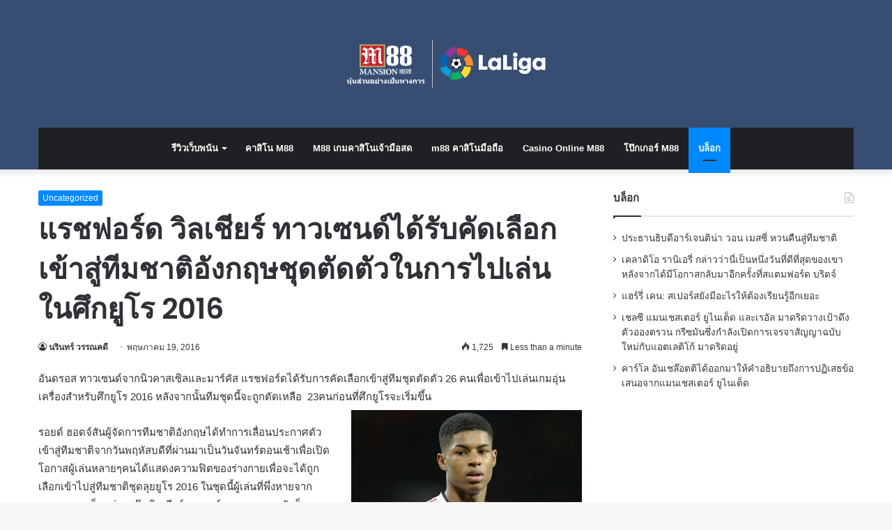

--- FILE ---
content_type: text/html; charset=UTF-8
request_url: https://brave178.com/2016/05/19/%E0%B9%81%E0%B8%A3%E0%B8%8A%E0%B8%9F%E0%B8%AD%E0%B8%A3%E0%B9%8C%E0%B8%94-%E0%B8%A7%E0%B8%B4%E0%B8%A5%E0%B9%80%E0%B8%8A%E0%B8%B5%E0%B8%A2%E0%B8%A3%E0%B9%8C-%E0%B8%97%E0%B8%B2%E0%B8%A7%E0%B9%80%E0%B8%8B/
body_size: 21151
content:
<!DOCTYPE html>
<html lang="th" class="" data-skin="light">
<head>
	<meta charset="UTF-8" />
	<link rel="profile" href="http://gmpg.org/xfn/11" />
	<meta name='robots' content='index, follow, max-image-preview:large, max-snippet:-1, max-video-preview:-1' />
	<style>img:is([sizes="auto" i], [sizes^="auto," i]) { contain-intrinsic-size: 3000px 1500px }</style>
	
	<!-- This site is optimized with the Yoast SEO plugin v26.2 - https://yoast.com/wordpress/plugins/seo/ -->
	<title>แรชฟอร์ด วิลเชียร์ ทาวเซนด์ได้รับคัดเลือกเข้าสู่ทีมชาติอังกฤษชุดตัดตัวในการไปเล่นในศึกยูโร 2016 - สนุกกับ M88</title>
<style id="rocket-critical-css">ul{box-sizing:border-box}:root{--wp--preset--font-size--normal:16px;--wp--preset--font-size--huge:42px}.aligncenter{clear:both}.screen-reader-text{border:0;clip:rect(1px,1px,1px,1px);-webkit-clip-path:inset(50%);clip-path:inset(50%);height:1px;margin:-1px;overflow:hidden;padding:0;position:absolute;width:1px;word-wrap:normal!important}button{box-sizing:border-box;border-color:currentColor;text-align:center;font-family:var(--bodyFontFamily),var(--nv-fallback-ff)}button{box-sizing:border-box;background-color:var(--primaryBtnBg);color:var(--primaryBtnColor);border-style:solid;border-color:currentColor;fill:currentColor;border-width:var(--primaryBtnBorderWidth,0);border-radius:var(--primaryBtnBorderRadius,3px);padding:var(--primaryBtnPadding,13px 15px);font-weight:var(--btnFontWeight,700);font-size:var(--btnFs,var(--bodyFontSize));line-height:var(--btnLineHeight,1.6);letter-spacing:var(--btnLetterSpacing,var(--bodyLetterSpacing));text-transform:var(--btnTextTransform,none)}.nv-meta-list li{font-weight:var(--fontWeight);text-transform:var(--textTransform);letter-spacing:var(--letterSpacing);line-height:var(--lineHeight);font-size:var(--fontSize)}.title.entry-title{font-size:var(--fontSize,var(--h1FontSize));font-weight:var(--fontWeight,var(--h1FontWeight));line-height:var(--lineHeight,var(--h1LineHeight));letter-spacing:var(--letterSpacing,var(--h1LetterSpacing));text-transform:var(--textTransform,var(--h1TextTransform))}body,h1,html,li,p,ul{margin:0;padding:0}h1{font-size:100%;font-weight:400}ul{list-style:none}button{margin:0}html{box-sizing:border-box;-ms-overflow-style:scrollbar}*,::after,::before{box-sizing:border-box}img{height:auto;max-width:100%}.container{width:100%;padding-right:15px;padding-left:15px;margin:0 auto;max-width:var(--container)}.row{display:flex;flex-wrap:wrap;margin:0 -15px}.col{padding:0 15px;margin:0 auto;flex-grow:1;max-width:100%}html{font-size:100%;overflow-x:hidden}body{background-color:var(--nv-site-bg);color:var(--nv-text-color);font-size:var(--bodyFontSize);line-height:var(--bodyLineHeight);letter-spacing:var(--bodyLetterSpacing);font-family:var(--bodyFontFamily),var(--nv-fallback-ff);text-transform:var(--bodyTextTransform);font-weight:var(--bodyFontWeight);overflow-x:hidden;direction:ltr}h1{margin-bottom:30px;font-family:var(--headingsFontFamily),var(--nv-fallback-ff)}p{margin-bottom:30px}a{color:var(--nv-primary-accent);text-decoration:none}h1{font-size:var(--h1FontSize);font-weight:var(--h1FontWeight);line-height:var(--h1LineHeight);letter-spacing:var(--h1LetterSpacing);text-transform:var(--h1TextTransform)}ul{padding-left:var(--listPad,0)}ul{list-style:var(--listStyle,none)}.show-on-focus{position:absolute;width:1px;height:1px;margin:0;overflow:hidden;clip:rect(1px,1px,1px,1px);top:32px;left:0;background:var(--nv-site-bg);padding:10px 15px}.screen-reader-text{position:absolute;left:-10000px;top:auto;width:1px;height:1px;overflow:hidden}.site-logo{align-items:center;display:flex}.site-logo img{max-width:var(--maxWidth);display:block;margin:0 auto}.header-menu-sidebar .nav-ul .sub-menu{opacity:1;visibility:visible}.dd-title{flex-grow:var(--flexG);display:flex;align-items:center}.nav-ul{display:flex;flex-wrap:wrap;margin-right:calc(var(--spacing)/ 2 * -1);margin-left:calc(var(--spacing)/ 2 * -1)}.nav-ul li>a{display:flex;align-items:center;min-height:var(--height);color:var(--color);position:relative}.nav-ul>li{margin:0 calc(var(--spacing)/ 2)}.nav-ul li{display:block;position:relative}.nav-ul .caret{display:flex;margin-left:5px;justify-content:center}.nav-ul .caret svg{fill:currentColor;width:.5em;height:.5em}.nav-ul .sub-menu{background-color:var(--bgColor,var(--overlayColor));z-index:100;position:absolute;top:100%;box-shadow:rgba(149,157,165,.2) 0 8px 24px;visibility:hidden;opacity:0;right:0}.nav-ul .sub-menu li{min-width:150px}.nav-ul .sub-menu li>a{padding:10px 20px;white-space:nowrap;display:flex}.header-menu-sidebar .nv-nav-wrap{width:100%}.header-menu-sidebar .nav-ul{--spacing:0;flex-direction:column;width:100%}.header-menu-sidebar .nav-ul li{width:100%}.header-menu-sidebar .nav-ul li:not([class*=block])>a{padding:15px 0;white-space:unset}.header-menu-sidebar .nav-ul .caret svg{width:1em;height:1em}.header-menu-sidebar .nav-ul .caret-wrap{margin:-15px 0;padding:15px 15px 15px 20px}.header-menu-sidebar .nav-ul .sub-menu{left:unset!important;top:unset!important;right:unset!important;background:unset;position:relative;max-width:100%;box-shadow:none;max-height:0;overflow:hidden}.navbar-toggle-wrapper{align-items:center}.navbar-toggle{--primaryBtnColor:var(--color);--primaryBtnHoverColor:var(--color);--primaryBtnBg:var(--bgColor, transparent);--primaryBtnHoverBg:var(--bgColor, transparent);--primaryBtnBorderWidth:var(--borderWidth, 1px);--primaryBtnBorderRadius:var(--borderRadius, 0);padding:var(--padding,10px 15px);box-shadow:none;display:flex;align-items:center}.icon-bar{background-color:currentColor;position:relative;display:block;width:15px;height:2px}.icon-bar:nth-child(2){margin:3px 0}.wrapper{display:flex;min-height:100vh;flex-direction:column;position:relative}body>.wrapper:not(.et-fb-iframe-ancestor){overflow:hidden}.neve-main{flex:1 auto}button{line-height:inherit;box-sizing:border-box}::placeholder{color:inherit;opacity:.5}.nv-meta-list{margin-bottom:20px;font-size:.9em}.nv-meta-list li,.nv-meta-list span{display:inline}.nv-meta-list li:not(:last-child)::after{content:"/";padding:0 8px}.nv-meta-list .posted-on:not(.nv-show-updated) .updated{display:none}.entry-title{word-wrap:break-word}article{word-break:break-word}.nv-single-post-wrap>div:first-child{margin-top:60px}.nv-single-post-wrap>div:last-child{padding-bottom:30px}.nv-single-post-wrap>div:not(:last-child){margin-bottom:var(--spacing,60px)}.entry-header{text-align:var(--textAlign,center)}.entry-header .title{margin-bottom:10px}.nv-content-wrap{--listPad:20px;--listStyle:disc}.aligncenter{display:block;text-align:center;margin:0 auto}.nv-single-post-wrap{margin-bottom:60px}.item--inner,.nav-ul a,.site-logo{justify-content:var(--justify,flex-start);text-align:var(--textAlign,left)}@media (min-width:960px){.neve-main>.container .col{max-width:70%}.neve-main>.container>.row{flex-wrap:nowrap}}.header-menu-sidebar{padding:0;position:fixed;max-width:100%;top:0;z-index:999900;visibility:hidden;display:flex;height:100vh}.header-menu-sidebar .navbar-toggle-wrapper{display:flex;justify-content:flex-end;padding:8px 10px}.header-menu-sidebar .navbar-toggle-wrapper button.navbar-toggle{position:relative}.header-menu-sidebar-bg{background-color:var(--bgColor);color:var(--color);position:relative;display:flex;flex-direction:column;word-wrap:break-word;width:100%}.header-menu-sidebar-inner{padding:20px 0;overflow-x:hidden;height:100%;display:none;opacity:0}.header-menu-sidebar-inner .item--inner{width:100%}.menu_sidebar_slide_left .header-menu-sidebar{left:0;transform:translateX(-100%)}.header-menu-sidebar-overlay{top:0;bottom:0;right:0;left:0;background:rgba(0,0,0,.5);position:fixed;transform:translate3d(0,0,0);z-index:999899;visibility:hidden;opacity:0}.site-header{position:relative}.site-header .header--row-inner{align-items:center;display:flex}.builder-item{margin:4px 0;position:relative;min-height:1px;padding-right:15px;padding-left:15px}@media (min-width:960px){.builder-item{margin:8px 0}}.hfg-slot{display:flex;align-items:center}.hfg-slot.right{justify-content:flex-end}.header-menu-sidebar-bg,[class*=row-inner]{position:relative;background-image:var(--bgImage,none);background-position:var(--bgPosition,center);background-repeat:no-repeat;background-size:cover;background-attachment:var(--bgAttachment)}.header-menu-sidebar-bg::before,[class*=row-inner]::before{display:block;width:100%;top:0;bottom:0;position:absolute;content:"";background-color:var(--overlayColor);opacity:var(--bgOverlayOpacity)}[class*=row-inner]:not(.footer--row-inner){border-bottom:var(--rowBWidth,0) solid var(--rowBColor)}[data-row-id]{color:var(--color);background:var(--bgColor)}[data-row-id] a{color:var(--color)}[data-row-id] .row{display:grid;grid-template-columns:auto auto;min-height:var(--height,auto)}.hfg_header.site-header{box-shadow:0 -1px 3px rgba(0,0,0,.1)}.header .builder-item .item--inner[class*=nav-icon]{padding:0!important}@media (min-width:960px){.hide-on-desktop{display:none}}@media (max-width:959px){.hide-on-tablet{display:none}}@media (max-width:576px){.hide-on-mobile{display:none}}.builder-item .item--inner{color:var(--color);font-family:var(--fontFamily,var(--bodyFontFamily));font-size:var(--fontSize,var(--bodyFontSize));line-height:var(--lineHeight,var(--bodyLineHeight));letter-spacing:var(--letterSpacing,var(--bodyLetterSpacing));font-weight:var(--fontWeight,var(--bodyFontWeight));text-transform:var(--textTransform,var(--bodyTextTransform));padding:var(--padding,0);margin:var(--margin,0)}</style>
	<link rel="canonical" href="https://brave178.com/2016/05/19/แรชฟอร์ด-วิลเชียร์-ทาวเซ/" />
	<meta property="og:locale" content="th_TH" />
	<meta property="og:type" content="article" />
	<meta property="og:title" content="แรชฟอร์ด วิลเชียร์ ทาวเซนด์ได้รับคัดเลือกเข้าสู่ทีมชาติอังกฤษชุดตัดตัวในการไปเล่นในศึกยูโร 2016 - สนุกกับ M88" />
	<meta property="og:description" content="อันดรอส ทาวเซนด์จากนิวคาสเซิลและมาร์คัส แรชฟอร์ดได้รับก &hellip;" />
	<meta property="og:url" content="https://brave178.com/2016/05/19/แรชฟอร์ด-วิลเชียร์-ทาวเซ/" />
	<meta property="og:site_name" content="สนุกกับ M88" />
	<meta property="article:published_time" content="2016-05-19T13:21:25+00:00" />
	<meta property="article:modified_time" content="2022-04-27T08:17:15+00:00" />
	<meta property="og:image" content="https://brave178.com/wp-content/uploads/2016/05/Marcus-Rashford-Manchester-United-Contract-649796.jpg" />
	<meta name="author" content="นรินทร์ วรรณคดี" />
	<meta name="twitter:card" content="summary_large_image" />
	<meta name="twitter:label1" content="Written by" />
	<meta name="twitter:data1" content="นรินทร์ วรรณคดี" />
	<script type="application/ld+json" class="yoast-schema-graph">{"@context":"https://schema.org","@graph":[{"@type":"WebPage","@id":"https://brave178.com/2016/05/19/%e0%b9%81%e0%b8%a3%e0%b8%8a%e0%b8%9f%e0%b8%ad%e0%b8%a3%e0%b9%8c%e0%b8%94-%e0%b8%a7%e0%b8%b4%e0%b8%a5%e0%b9%80%e0%b8%8a%e0%b8%b5%e0%b8%a2%e0%b8%a3%e0%b9%8c-%e0%b8%97%e0%b8%b2%e0%b8%a7%e0%b9%80%e0%b8%8b/","url":"https://brave178.com/2016/05/19/%e0%b9%81%e0%b8%a3%e0%b8%8a%e0%b8%9f%e0%b8%ad%e0%b8%a3%e0%b9%8c%e0%b8%94-%e0%b8%a7%e0%b8%b4%e0%b8%a5%e0%b9%80%e0%b8%8a%e0%b8%b5%e0%b8%a2%e0%b8%a3%e0%b9%8c-%e0%b8%97%e0%b8%b2%e0%b8%a7%e0%b9%80%e0%b8%8b/","name":"แรชฟอร์ด วิลเชียร์ ทาวเซนด์ได้รับคัดเลือกเข้าสู่ทีมชาติอังกฤษชุดตัดตัวในการไปเล่นในศึกยูโร 2016 - สนุกกับ M88","isPartOf":{"@id":"https://brave178.com/#website"},"primaryImageOfPage":{"@id":"https://brave178.com/2016/05/19/%e0%b9%81%e0%b8%a3%e0%b8%8a%e0%b8%9f%e0%b8%ad%e0%b8%a3%e0%b9%8c%e0%b8%94-%e0%b8%a7%e0%b8%b4%e0%b8%a5%e0%b9%80%e0%b8%8a%e0%b8%b5%e0%b8%a2%e0%b8%a3%e0%b9%8c-%e0%b8%97%e0%b8%b2%e0%b8%a7%e0%b9%80%e0%b8%8b/#primaryimage"},"image":{"@id":"https://brave178.com/2016/05/19/%e0%b9%81%e0%b8%a3%e0%b8%8a%e0%b8%9f%e0%b8%ad%e0%b8%a3%e0%b9%8c%e0%b8%94-%e0%b8%a7%e0%b8%b4%e0%b8%a5%e0%b9%80%e0%b8%8a%e0%b8%b5%e0%b8%a2%e0%b8%a3%e0%b9%8c-%e0%b8%97%e0%b8%b2%e0%b8%a7%e0%b9%80%e0%b8%8b/#primaryimage"},"thumbnailUrl":"https://brave178.com/wp-content/uploads/2016/05/Marcus-Rashford-Manchester-United-Contract-649796.jpg","datePublished":"2016-05-19T13:21:25+00:00","dateModified":"2022-04-27T08:17:15+00:00","author":{"@id":"https://brave178.com/#/schema/person/ae0392d00b5f2bd6589c6893f054b221"},"breadcrumb":{"@id":"https://brave178.com/2016/05/19/%e0%b9%81%e0%b8%a3%e0%b8%8a%e0%b8%9f%e0%b8%ad%e0%b8%a3%e0%b9%8c%e0%b8%94-%e0%b8%a7%e0%b8%b4%e0%b8%a5%e0%b9%80%e0%b8%8a%e0%b8%b5%e0%b8%a2%e0%b8%a3%e0%b9%8c-%e0%b8%97%e0%b8%b2%e0%b8%a7%e0%b9%80%e0%b8%8b/#breadcrumb"},"inLanguage":"th","potentialAction":[{"@type":"ReadAction","target":["https://brave178.com/2016/05/19/%e0%b9%81%e0%b8%a3%e0%b8%8a%e0%b8%9f%e0%b8%ad%e0%b8%a3%e0%b9%8c%e0%b8%94-%e0%b8%a7%e0%b8%b4%e0%b8%a5%e0%b9%80%e0%b8%8a%e0%b8%b5%e0%b8%a2%e0%b8%a3%e0%b9%8c-%e0%b8%97%e0%b8%b2%e0%b8%a7%e0%b9%80%e0%b8%8b/"]}]},{"@type":"ImageObject","inLanguage":"th","@id":"https://brave178.com/2016/05/19/%e0%b9%81%e0%b8%a3%e0%b8%8a%e0%b8%9f%e0%b8%ad%e0%b8%a3%e0%b9%8c%e0%b8%94-%e0%b8%a7%e0%b8%b4%e0%b8%a5%e0%b9%80%e0%b8%8a%e0%b8%b5%e0%b8%a2%e0%b8%a3%e0%b9%8c-%e0%b8%97%e0%b8%b2%e0%b8%a7%e0%b9%80%e0%b8%8b/#primaryimage","url":"https://brave178.com/wp-content/uploads/2016/05/Marcus-Rashford-Manchester-United-Contract-649796.jpg","contentUrl":"https://brave178.com/wp-content/uploads/2016/05/Marcus-Rashford-Manchester-United-Contract-649796.jpg","width":590,"height":350},{"@type":"BreadcrumbList","@id":"https://brave178.com/2016/05/19/%e0%b9%81%e0%b8%a3%e0%b8%8a%e0%b8%9f%e0%b8%ad%e0%b8%a3%e0%b9%8c%e0%b8%94-%e0%b8%a7%e0%b8%b4%e0%b8%a5%e0%b9%80%e0%b8%8a%e0%b8%b5%e0%b8%a2%e0%b8%a3%e0%b9%8c-%e0%b8%97%e0%b8%b2%e0%b8%a7%e0%b9%80%e0%b8%8b/#breadcrumb","itemListElement":[{"@type":"ListItem","position":1,"name":"Home","item":"https://brave178.com/"},{"@type":"ListItem","position":2,"name":"บล็อก","item":"https://brave178.com/%e0%b8%9a%e0%b8%a5%e0%b9%87%e0%b8%ad%e0%b8%81/"},{"@type":"ListItem","position":3,"name":"แรชฟอร์ด วิลเชียร์ ทาวเซนด์ได้รับคัดเลือกเข้าสู่ทีมชาติอังกฤษชุดตัดตัวในการไปเล่นในศึกยูโร 2016"}]},{"@type":"WebSite","@id":"https://brave178.com/#website","url":"https://brave178.com/","name":"สนุกกับ M88","description":"","potentialAction":[{"@type":"SearchAction","target":{"@type":"EntryPoint","urlTemplate":"https://brave178.com/?s={search_term_string}"},"query-input":{"@type":"PropertyValueSpecification","valueRequired":true,"valueName":"search_term_string"}}],"inLanguage":"th"},{"@type":"Person","@id":"https://brave178.com/#/schema/person/ae0392d00b5f2bd6589c6893f054b221","name":"นรินทร์ วรรณคดี","url":"https://brave178.com/author/admin/"}]}</script>
	<!-- / Yoast SEO plugin. -->


<link rel='dns-prefetch' href='//brave178.com' />


<style id='wp-emoji-styles-inline-css' type='text/css'>

	img.wp-smiley, img.emoji {
		display: inline !important;
		border: none !important;
		box-shadow: none !important;
		height: 1em !important;
		width: 1em !important;
		margin: 0 0.07em !important;
		vertical-align: -0.1em !important;
		background: none !important;
		padding: 0 !important;
	}
</style>
<link rel='preload'  href='https://brave178.com/wp-includes/css/dist/block-library/style.min.css?ver=6.8.2' data-rocket-async="style" as="style" onload="this.onload=null;this.rel='stylesheet'" onerror="this.removeAttribute('data-rocket-async')"  type='text/css' media='all' />
<style id='wp-block-library-theme-inline-css' type='text/css'>
.wp-block-audio :where(figcaption){color:#555;font-size:13px;text-align:center}.is-dark-theme .wp-block-audio :where(figcaption){color:#ffffffa6}.wp-block-audio{margin:0 0 1em}.wp-block-code{border:1px solid #ccc;border-radius:4px;font-family:Menlo,Consolas,monaco,monospace;padding:.8em 1em}.wp-block-embed :where(figcaption){color:#555;font-size:13px;text-align:center}.is-dark-theme .wp-block-embed :where(figcaption){color:#ffffffa6}.wp-block-embed{margin:0 0 1em}.blocks-gallery-caption{color:#555;font-size:13px;text-align:center}.is-dark-theme .blocks-gallery-caption{color:#ffffffa6}:root :where(.wp-block-image figcaption){color:#555;font-size:13px;text-align:center}.is-dark-theme :root :where(.wp-block-image figcaption){color:#ffffffa6}.wp-block-image{margin:0 0 1em}.wp-block-pullquote{border-bottom:4px solid;border-top:4px solid;color:currentColor;margin-bottom:1.75em}.wp-block-pullquote cite,.wp-block-pullquote footer,.wp-block-pullquote__citation{color:currentColor;font-size:.8125em;font-style:normal;text-transform:uppercase}.wp-block-quote{border-left:.25em solid;margin:0 0 1.75em;padding-left:1em}.wp-block-quote cite,.wp-block-quote footer{color:currentColor;font-size:.8125em;font-style:normal;position:relative}.wp-block-quote:where(.has-text-align-right){border-left:none;border-right:.25em solid;padding-left:0;padding-right:1em}.wp-block-quote:where(.has-text-align-center){border:none;padding-left:0}.wp-block-quote.is-large,.wp-block-quote.is-style-large,.wp-block-quote:where(.is-style-plain){border:none}.wp-block-search .wp-block-search__label{font-weight:700}.wp-block-search__button{border:1px solid #ccc;padding:.375em .625em}:where(.wp-block-group.has-background){padding:1.25em 2.375em}.wp-block-separator.has-css-opacity{opacity:.4}.wp-block-separator{border:none;border-bottom:2px solid;margin-left:auto;margin-right:auto}.wp-block-separator.has-alpha-channel-opacity{opacity:1}.wp-block-separator:not(.is-style-wide):not(.is-style-dots){width:100px}.wp-block-separator.has-background:not(.is-style-dots){border-bottom:none;height:1px}.wp-block-separator.has-background:not(.is-style-wide):not(.is-style-dots){height:2px}.wp-block-table{margin:0 0 1em}.wp-block-table td,.wp-block-table th{word-break:normal}.wp-block-table :where(figcaption){color:#555;font-size:13px;text-align:center}.is-dark-theme .wp-block-table :where(figcaption){color:#ffffffa6}.wp-block-video :where(figcaption){color:#555;font-size:13px;text-align:center}.is-dark-theme .wp-block-video :where(figcaption){color:#ffffffa6}.wp-block-video{margin:0 0 1em}:root :where(.wp-block-template-part.has-background){margin-bottom:0;margin-top:0;padding:1.25em 2.375em}
</style>
<style id='classic-theme-styles-inline-css' type='text/css'>
/*! This file is auto-generated */
.wp-block-button__link{color:#fff;background-color:#32373c;border-radius:9999px;box-shadow:none;text-decoration:none;padding:calc(.667em + 2px) calc(1.333em + 2px);font-size:1.125em}.wp-block-file__button{background:#32373c;color:#fff;text-decoration:none}
</style>
<style id='global-styles-inline-css' type='text/css'>
:root{--wp--preset--aspect-ratio--square: 1;--wp--preset--aspect-ratio--4-3: 4/3;--wp--preset--aspect-ratio--3-4: 3/4;--wp--preset--aspect-ratio--3-2: 3/2;--wp--preset--aspect-ratio--2-3: 2/3;--wp--preset--aspect-ratio--16-9: 16/9;--wp--preset--aspect-ratio--9-16: 9/16;--wp--preset--color--black: #000000;--wp--preset--color--cyan-bluish-gray: #abb8c3;--wp--preset--color--white: #ffffff;--wp--preset--color--pale-pink: #f78da7;--wp--preset--color--vivid-red: #cf2e2e;--wp--preset--color--luminous-vivid-orange: #ff6900;--wp--preset--color--luminous-vivid-amber: #fcb900;--wp--preset--color--light-green-cyan: #7bdcb5;--wp--preset--color--vivid-green-cyan: #00d084;--wp--preset--color--pale-cyan-blue: #8ed1fc;--wp--preset--color--vivid-cyan-blue: #0693e3;--wp--preset--color--vivid-purple: #9b51e0;--wp--preset--gradient--vivid-cyan-blue-to-vivid-purple: linear-gradient(135deg,rgba(6,147,227,1) 0%,rgb(155,81,224) 100%);--wp--preset--gradient--light-green-cyan-to-vivid-green-cyan: linear-gradient(135deg,rgb(122,220,180) 0%,rgb(0,208,130) 100%);--wp--preset--gradient--luminous-vivid-amber-to-luminous-vivid-orange: linear-gradient(135deg,rgba(252,185,0,1) 0%,rgba(255,105,0,1) 100%);--wp--preset--gradient--luminous-vivid-orange-to-vivid-red: linear-gradient(135deg,rgba(255,105,0,1) 0%,rgb(207,46,46) 100%);--wp--preset--gradient--very-light-gray-to-cyan-bluish-gray: linear-gradient(135deg,rgb(238,238,238) 0%,rgb(169,184,195) 100%);--wp--preset--gradient--cool-to-warm-spectrum: linear-gradient(135deg,rgb(74,234,220) 0%,rgb(151,120,209) 20%,rgb(207,42,186) 40%,rgb(238,44,130) 60%,rgb(251,105,98) 80%,rgb(254,248,76) 100%);--wp--preset--gradient--blush-light-purple: linear-gradient(135deg,rgb(255,206,236) 0%,rgb(152,150,240) 100%);--wp--preset--gradient--blush-bordeaux: linear-gradient(135deg,rgb(254,205,165) 0%,rgb(254,45,45) 50%,rgb(107,0,62) 100%);--wp--preset--gradient--luminous-dusk: linear-gradient(135deg,rgb(255,203,112) 0%,rgb(199,81,192) 50%,rgb(65,88,208) 100%);--wp--preset--gradient--pale-ocean: linear-gradient(135deg,rgb(255,245,203) 0%,rgb(182,227,212) 50%,rgb(51,167,181) 100%);--wp--preset--gradient--electric-grass: linear-gradient(135deg,rgb(202,248,128) 0%,rgb(113,206,126) 100%);--wp--preset--gradient--midnight: linear-gradient(135deg,rgb(2,3,129) 0%,rgb(40,116,252) 100%);--wp--preset--font-size--small: 13px;--wp--preset--font-size--medium: 20px;--wp--preset--font-size--large: 36px;--wp--preset--font-size--x-large: 42px;--wp--preset--spacing--20: 0.44rem;--wp--preset--spacing--30: 0.67rem;--wp--preset--spacing--40: 1rem;--wp--preset--spacing--50: 1.5rem;--wp--preset--spacing--60: 2.25rem;--wp--preset--spacing--70: 3.38rem;--wp--preset--spacing--80: 5.06rem;--wp--preset--shadow--natural: 6px 6px 9px rgba(0, 0, 0, 0.2);--wp--preset--shadow--deep: 12px 12px 50px rgba(0, 0, 0, 0.4);--wp--preset--shadow--sharp: 6px 6px 0px rgba(0, 0, 0, 0.2);--wp--preset--shadow--outlined: 6px 6px 0px -3px rgba(255, 255, 255, 1), 6px 6px rgba(0, 0, 0, 1);--wp--preset--shadow--crisp: 6px 6px 0px rgba(0, 0, 0, 1);}:where(.is-layout-flex){gap: 0.5em;}:where(.is-layout-grid){gap: 0.5em;}body .is-layout-flex{display: flex;}.is-layout-flex{flex-wrap: wrap;align-items: center;}.is-layout-flex > :is(*, div){margin: 0;}body .is-layout-grid{display: grid;}.is-layout-grid > :is(*, div){margin: 0;}:where(.wp-block-columns.is-layout-flex){gap: 2em;}:where(.wp-block-columns.is-layout-grid){gap: 2em;}:where(.wp-block-post-template.is-layout-flex){gap: 1.25em;}:where(.wp-block-post-template.is-layout-grid){gap: 1.25em;}.has-black-color{color: var(--wp--preset--color--black) !important;}.has-cyan-bluish-gray-color{color: var(--wp--preset--color--cyan-bluish-gray) !important;}.has-white-color{color: var(--wp--preset--color--white) !important;}.has-pale-pink-color{color: var(--wp--preset--color--pale-pink) !important;}.has-vivid-red-color{color: var(--wp--preset--color--vivid-red) !important;}.has-luminous-vivid-orange-color{color: var(--wp--preset--color--luminous-vivid-orange) !important;}.has-luminous-vivid-amber-color{color: var(--wp--preset--color--luminous-vivid-amber) !important;}.has-light-green-cyan-color{color: var(--wp--preset--color--light-green-cyan) !important;}.has-vivid-green-cyan-color{color: var(--wp--preset--color--vivid-green-cyan) !important;}.has-pale-cyan-blue-color{color: var(--wp--preset--color--pale-cyan-blue) !important;}.has-vivid-cyan-blue-color{color: var(--wp--preset--color--vivid-cyan-blue) !important;}.has-vivid-purple-color{color: var(--wp--preset--color--vivid-purple) !important;}.has-black-background-color{background-color: var(--wp--preset--color--black) !important;}.has-cyan-bluish-gray-background-color{background-color: var(--wp--preset--color--cyan-bluish-gray) !important;}.has-white-background-color{background-color: var(--wp--preset--color--white) !important;}.has-pale-pink-background-color{background-color: var(--wp--preset--color--pale-pink) !important;}.has-vivid-red-background-color{background-color: var(--wp--preset--color--vivid-red) !important;}.has-luminous-vivid-orange-background-color{background-color: var(--wp--preset--color--luminous-vivid-orange) !important;}.has-luminous-vivid-amber-background-color{background-color: var(--wp--preset--color--luminous-vivid-amber) !important;}.has-light-green-cyan-background-color{background-color: var(--wp--preset--color--light-green-cyan) !important;}.has-vivid-green-cyan-background-color{background-color: var(--wp--preset--color--vivid-green-cyan) !important;}.has-pale-cyan-blue-background-color{background-color: var(--wp--preset--color--pale-cyan-blue) !important;}.has-vivid-cyan-blue-background-color{background-color: var(--wp--preset--color--vivid-cyan-blue) !important;}.has-vivid-purple-background-color{background-color: var(--wp--preset--color--vivid-purple) !important;}.has-black-border-color{border-color: var(--wp--preset--color--black) !important;}.has-cyan-bluish-gray-border-color{border-color: var(--wp--preset--color--cyan-bluish-gray) !important;}.has-white-border-color{border-color: var(--wp--preset--color--white) !important;}.has-pale-pink-border-color{border-color: var(--wp--preset--color--pale-pink) !important;}.has-vivid-red-border-color{border-color: var(--wp--preset--color--vivid-red) !important;}.has-luminous-vivid-orange-border-color{border-color: var(--wp--preset--color--luminous-vivid-orange) !important;}.has-luminous-vivid-amber-border-color{border-color: var(--wp--preset--color--luminous-vivid-amber) !important;}.has-light-green-cyan-border-color{border-color: var(--wp--preset--color--light-green-cyan) !important;}.has-vivid-green-cyan-border-color{border-color: var(--wp--preset--color--vivid-green-cyan) !important;}.has-pale-cyan-blue-border-color{border-color: var(--wp--preset--color--pale-cyan-blue) !important;}.has-vivid-cyan-blue-border-color{border-color: var(--wp--preset--color--vivid-cyan-blue) !important;}.has-vivid-purple-border-color{border-color: var(--wp--preset--color--vivid-purple) !important;}.has-vivid-cyan-blue-to-vivid-purple-gradient-background{background: var(--wp--preset--gradient--vivid-cyan-blue-to-vivid-purple) !important;}.has-light-green-cyan-to-vivid-green-cyan-gradient-background{background: var(--wp--preset--gradient--light-green-cyan-to-vivid-green-cyan) !important;}.has-luminous-vivid-amber-to-luminous-vivid-orange-gradient-background{background: var(--wp--preset--gradient--luminous-vivid-amber-to-luminous-vivid-orange) !important;}.has-luminous-vivid-orange-to-vivid-red-gradient-background{background: var(--wp--preset--gradient--luminous-vivid-orange-to-vivid-red) !important;}.has-very-light-gray-to-cyan-bluish-gray-gradient-background{background: var(--wp--preset--gradient--very-light-gray-to-cyan-bluish-gray) !important;}.has-cool-to-warm-spectrum-gradient-background{background: var(--wp--preset--gradient--cool-to-warm-spectrum) !important;}.has-blush-light-purple-gradient-background{background: var(--wp--preset--gradient--blush-light-purple) !important;}.has-blush-bordeaux-gradient-background{background: var(--wp--preset--gradient--blush-bordeaux) !important;}.has-luminous-dusk-gradient-background{background: var(--wp--preset--gradient--luminous-dusk) !important;}.has-pale-ocean-gradient-background{background: var(--wp--preset--gradient--pale-ocean) !important;}.has-electric-grass-gradient-background{background: var(--wp--preset--gradient--electric-grass) !important;}.has-midnight-gradient-background{background: var(--wp--preset--gradient--midnight) !important;}.has-small-font-size{font-size: var(--wp--preset--font-size--small) !important;}.has-medium-font-size{font-size: var(--wp--preset--font-size--medium) !important;}.has-large-font-size{font-size: var(--wp--preset--font-size--large) !important;}.has-x-large-font-size{font-size: var(--wp--preset--font-size--x-large) !important;}
:where(.wp-block-post-template.is-layout-flex){gap: 1.25em;}:where(.wp-block-post-template.is-layout-grid){gap: 1.25em;}
:where(.wp-block-columns.is-layout-flex){gap: 2em;}:where(.wp-block-columns.is-layout-grid){gap: 2em;}
:root :where(.wp-block-pullquote){font-size: 1.5em;line-height: 1.6;}
</style>
<link data-minify="1" rel='preload'  href='https://brave178.com/wp-content/cache/min/1/wp-content/plugins/jquery-collapse-o-matic/css/core_style.css?ver=1712734064' data-rocket-async="style" as="style" onload="this.onload=null;this.rel='stylesheet'" onerror="this.removeAttribute('data-rocket-async')"  type='text/css' media='all' />
<link data-minify="1" rel='preload'  href='https://brave178.com/wp-content/cache/min/1/wp-content/plugins/jquery-collapse-o-matic/css/light_style.css?ver=1712734064' data-rocket-async="style" as="style" onload="this.onload=null;this.rel='stylesheet'" onerror="this.removeAttribute('data-rocket-async')"  type='text/css' media='all' />
<link rel='preload'  href='https://brave178.com/wp-content/plugins/wp-date-remover/public/css/wp-date-remover-public.css?ver=1.0.0' data-rocket-async="style" as="style" onload="this.onload=null;this.rel='stylesheet'" onerror="this.removeAttribute('data-rocket-async')"  type='text/css' media='all' />
<link data-minify="1" rel='preload'  href='https://brave178.com/wp-content/cache/min/1/wp-content/plugins/tablepress/css/build/default.css?ver=1712734064' data-rocket-async="style" as="style" onload="this.onload=null;this.rel='stylesheet'" onerror="this.removeAttribute('data-rocket-async')"  type='text/css' media='all' />
<link rel='preload'  href='https://brave178.com/wp-content/themes/jannah/assets/css/base.min.css?ver=5.4.8' data-rocket-async="style" as="style" onload="this.onload=null;this.rel='stylesheet'" onerror="this.removeAttribute('data-rocket-async')"  type='text/css' media='all' />
<link rel='preload'  href='https://brave178.com/wp-content/themes/jannah/assets/css/style.min.css?ver=5.4.8' data-rocket-async="style" as="style" onload="this.onload=null;this.rel='stylesheet'" onerror="this.removeAttribute('data-rocket-async')"  type='text/css' media='all' />
<link rel='preload'  href='https://brave178.com/wp-content/themes/jannah/assets/css/widgets.min.css?ver=5.4.8' data-rocket-async="style" as="style" onload="this.onload=null;this.rel='stylesheet'" onerror="this.removeAttribute('data-rocket-async')"  type='text/css' media='all' />
<link data-minify="1" rel='preload'  href='https://brave178.com/wp-content/cache/min/1/wp-content/themes/jannah/assets/css/helpers.min.css?ver=1712734064' data-rocket-async="style" as="style" onload="this.onload=null;this.rel='stylesheet'" onerror="this.removeAttribute('data-rocket-async')"  type='text/css' media='all' />
<link data-minify="1" rel='preload'  href='https://brave178.com/wp-content/cache/min/1/wp-content/themes/jannah/assets/css/fontawesome.css?ver=1712734064' data-rocket-async="style" as="style" onload="this.onload=null;this.rel='stylesheet'" onerror="this.removeAttribute('data-rocket-async')"  type='text/css' media='all' />
<link rel='preload'  href='https://brave178.com/wp-content/themes/jannah/assets/css/single.min.css?ver=5.4.8' data-rocket-async="style" as="style" onload="this.onload=null;this.rel='stylesheet'" onerror="this.removeAttribute('data-rocket-async')"  type='text/css' media='all' />
<link rel='stylesheet' id='tie-css-print-css' href='https://brave178.com/wp-content/themes/jannah/assets/css/print.css?ver=5.4.8' type='text/css' media='print' />
<style id='tie-css-print-inline-css' type='text/css'>
.wf-active .logo-text,.wf-active h1,.wf-active h2,.wf-active h3,.wf-active h4,.wf-active h5,.wf-active h6,.wf-active .the-subtitle{font-family: 'Poppins';}#tie-wrapper #theme-header{background-color: #374e72;}#logo.text-logo a,#logo.text-logo a:hover{color: #FFFFFF;}@media (max-width: 991px){#tie-wrapper #theme-header .logo-container.fixed-nav{background-color: rgba(55,78,114,0.95);}}@media (max-width: 991px){#tie-wrapper #theme-header .logo-container{background-color: #374e72;}}
</style>
<script type="text/javascript" src="https://brave178.com/wp-includes/js/jquery/jquery.min.js?ver=3.7.1" id="jquery-core-js"></script>


<link rel="https://api.w.org/" href="https://brave178.com/wp-json/" /><link rel="alternate" title="JSON" type="application/json" href="https://brave178.com/wp-json/wp/v2/posts/833" /><link rel="EditURI" type="application/rsd+xml" title="RSD" href="https://brave178.com/xmlrpc.php?rsd" />
<meta name="generator" content="WordPress 6.8.2" />
<link rel='shortlink' href='https://brave178.com/?p=833' />
<link rel="alternate" title="oEmbed (JSON)" type="application/json+oembed" href="https://brave178.com/wp-json/oembed/1.0/embed?url=https%3A%2F%2Fbrave178.com%2F2016%2F05%2F19%2F%25e0%25b9%2581%25e0%25b8%25a3%25e0%25b8%258a%25e0%25b8%259f%25e0%25b8%25ad%25e0%25b8%25a3%25e0%25b9%258c%25e0%25b8%2594-%25e0%25b8%25a7%25e0%25b8%25b4%25e0%25b8%25a5%25e0%25b9%2580%25e0%25b8%258a%25e0%25b8%25b5%25e0%25b8%25a2%25e0%25b8%25a3%25e0%25b9%258c-%25e0%25b8%2597%25e0%25b8%25b2%25e0%25b8%25a7%25e0%25b9%2580%25e0%25b8%258b%2F" />
<link rel="alternate" title="oEmbed (XML)" type="text/xml+oembed" href="https://brave178.com/wp-json/oembed/1.0/embed?url=https%3A%2F%2Fbrave178.com%2F2016%2F05%2F19%2F%25e0%25b9%2581%25e0%25b8%25a3%25e0%25b8%258a%25e0%25b8%259f%25e0%25b8%25ad%25e0%25b8%25a3%25e0%25b9%258c%25e0%25b8%2594-%25e0%25b8%25a7%25e0%25b8%25b4%25e0%25b8%25a5%25e0%25b9%2580%25e0%25b8%258a%25e0%25b8%25b5%25e0%25b8%25a2%25e0%25b8%25a3%25e0%25b9%258c-%25e0%25b8%2597%25e0%25b8%25b2%25e0%25b8%25a7%25e0%25b9%2580%25e0%25b8%258b%2F&#038;format=xml" />
<!-- Global site tag (gtag.js) - Google Analytics -->
<script async src="https://www.googletagmanager.com/gtag/js?id=UA-109514426-41"></script>
<script>
  window.dataLayer = window.dataLayer || [];
  function gtag(){dataLayer.push(arguments);}
  gtag('js', new Date());

  gtag('config', 'UA-109514426-41');
</script><meta http-equiv="X-UA-Compatible" content="IE=edge">
<meta name="theme-color" content="#0088ff" /><meta name="viewport" content="width=device-width, initial-scale=1.0" /><style type="text/css">.saboxplugin-wrap{-webkit-box-sizing:border-box;-moz-box-sizing:border-box;-ms-box-sizing:border-box;box-sizing:border-box;border:1px solid #eee;width:100%;clear:both;display:block;overflow:hidden;word-wrap:break-word;position:relative}.saboxplugin-wrap .saboxplugin-gravatar{float:left;padding:0 20px 20px 20px}.saboxplugin-wrap .saboxplugin-gravatar img{max-width:100px;height:auto;border-radius:0;}.saboxplugin-wrap .saboxplugin-authorname{font-size:18px;line-height:1;margin:20px 0 0 20px;display:block}.saboxplugin-wrap .saboxplugin-authorname a{text-decoration:none}.saboxplugin-wrap .saboxplugin-authorname a:focus{outline:0}.saboxplugin-wrap .saboxplugin-desc{display:block;margin:5px 20px}.saboxplugin-wrap .saboxplugin-desc a{text-decoration:underline}.saboxplugin-wrap .saboxplugin-desc p{margin:5px 0 12px}.saboxplugin-wrap .saboxplugin-web{margin:0 20px 15px;text-align:left}.saboxplugin-wrap .sab-web-position{text-align:right}.saboxplugin-wrap .saboxplugin-web a{color:#ccc;text-decoration:none}.saboxplugin-wrap .saboxplugin-socials{position:relative;display:block;background:#fcfcfc;padding:5px;border-top:1px solid #eee}.saboxplugin-wrap .saboxplugin-socials a svg{width:20px;height:20px}.saboxplugin-wrap .saboxplugin-socials a svg .st2{fill:#fff; transform-origin:center center;}.saboxplugin-wrap .saboxplugin-socials a svg .st1{fill:rgba(0,0,0,.3)}.saboxplugin-wrap .saboxplugin-socials a:hover{opacity:.8;-webkit-transition:opacity .4s;-moz-transition:opacity .4s;-o-transition:opacity .4s;transition:opacity .4s;box-shadow:none!important;-webkit-box-shadow:none!important}.saboxplugin-wrap .saboxplugin-socials .saboxplugin-icon-color{box-shadow:none;padding:0;border:0;-webkit-transition:opacity .4s;-moz-transition:opacity .4s;-o-transition:opacity .4s;transition:opacity .4s;display:inline-block;color:#fff;font-size:0;text-decoration:inherit;margin:5px;-webkit-border-radius:0;-moz-border-radius:0;-ms-border-radius:0;-o-border-radius:0;border-radius:0;overflow:hidden}.saboxplugin-wrap .saboxplugin-socials .saboxplugin-icon-grey{text-decoration:inherit;box-shadow:none;position:relative;display:-moz-inline-stack;display:inline-block;vertical-align:middle;zoom:1;margin:10px 5px;color:#444;fill:#444}.clearfix:after,.clearfix:before{content:' ';display:table;line-height:0;clear:both}.ie7 .clearfix{zoom:1}.saboxplugin-socials.sabox-colored .saboxplugin-icon-color .sab-twitch{border-color:#38245c}.saboxplugin-socials.sabox-colored .saboxplugin-icon-color .sab-behance{border-color:#003eb0}.saboxplugin-socials.sabox-colored .saboxplugin-icon-color .sab-deviantart{border-color:#036824}.saboxplugin-socials.sabox-colored .saboxplugin-icon-color .sab-digg{border-color:#00327c}.saboxplugin-socials.sabox-colored .saboxplugin-icon-color .sab-dribbble{border-color:#ba1655}.saboxplugin-socials.sabox-colored .saboxplugin-icon-color .sab-facebook{border-color:#1e2e4f}.saboxplugin-socials.sabox-colored .saboxplugin-icon-color .sab-flickr{border-color:#003576}.saboxplugin-socials.sabox-colored .saboxplugin-icon-color .sab-github{border-color:#264874}.saboxplugin-socials.sabox-colored .saboxplugin-icon-color .sab-google{border-color:#0b51c5}.saboxplugin-socials.sabox-colored .saboxplugin-icon-color .sab-html5{border-color:#902e13}.saboxplugin-socials.sabox-colored .saboxplugin-icon-color .sab-instagram{border-color:#1630aa}.saboxplugin-socials.sabox-colored .saboxplugin-icon-color .sab-linkedin{border-color:#00344f}.saboxplugin-socials.sabox-colored .saboxplugin-icon-color .sab-pinterest{border-color:#5b040e}.saboxplugin-socials.sabox-colored .saboxplugin-icon-color .sab-reddit{border-color:#992900}.saboxplugin-socials.sabox-colored .saboxplugin-icon-color .sab-rss{border-color:#a43b0a}.saboxplugin-socials.sabox-colored .saboxplugin-icon-color .sab-sharethis{border-color:#5d8420}.saboxplugin-socials.sabox-colored .saboxplugin-icon-color .sab-soundcloud{border-color:#995200}.saboxplugin-socials.sabox-colored .saboxplugin-icon-color .sab-spotify{border-color:#0f612c}.saboxplugin-socials.sabox-colored .saboxplugin-icon-color .sab-stackoverflow{border-color:#a95009}.saboxplugin-socials.sabox-colored .saboxplugin-icon-color .sab-steam{border-color:#006388}.saboxplugin-socials.sabox-colored .saboxplugin-icon-color .sab-user_email{border-color:#b84e05}.saboxplugin-socials.sabox-colored .saboxplugin-icon-color .sab-tumblr{border-color:#10151b}.saboxplugin-socials.sabox-colored .saboxplugin-icon-color .sab-twitter{border-color:#0967a0}.saboxplugin-socials.sabox-colored .saboxplugin-icon-color .sab-vimeo{border-color:#0d7091}.saboxplugin-socials.sabox-colored .saboxplugin-icon-color .sab-windows{border-color:#003f71}.saboxplugin-socials.sabox-colored .saboxplugin-icon-color .sab-whatsapp{border-color:#003f71}.saboxplugin-socials.sabox-colored .saboxplugin-icon-color .sab-wordpress{border-color:#0f3647}.saboxplugin-socials.sabox-colored .saboxplugin-icon-color .sab-yahoo{border-color:#14002d}.saboxplugin-socials.sabox-colored .saboxplugin-icon-color .sab-youtube{border-color:#900}.saboxplugin-socials.sabox-colored .saboxplugin-icon-color .sab-xing{border-color:#000202}.saboxplugin-socials.sabox-colored .saboxplugin-icon-color .sab-mixcloud{border-color:#2475a0}.saboxplugin-socials.sabox-colored .saboxplugin-icon-color .sab-vk{border-color:#243549}.saboxplugin-socials.sabox-colored .saboxplugin-icon-color .sab-medium{border-color:#00452c}.saboxplugin-socials.sabox-colored .saboxplugin-icon-color .sab-quora{border-color:#420e00}.saboxplugin-socials.sabox-colored .saboxplugin-icon-color .sab-meetup{border-color:#9b181c}.saboxplugin-socials.sabox-colored .saboxplugin-icon-color .sab-goodreads{border-color:#000}.saboxplugin-socials.sabox-colored .saboxplugin-icon-color .sab-snapchat{border-color:#999700}.saboxplugin-socials.sabox-colored .saboxplugin-icon-color .sab-500px{border-color:#00557f}.saboxplugin-socials.sabox-colored .saboxplugin-icon-color .sab-mastodont{border-color:#185886}.sabox-plus-item{margin-bottom:20px}@media screen and (max-width:480px){.saboxplugin-wrap{text-align:center}.saboxplugin-wrap .saboxplugin-gravatar{float:none;padding:20px 0;text-align:center;margin:0 auto;display:block}.saboxplugin-wrap .saboxplugin-gravatar img{float:none;display:inline-block;display:-moz-inline-stack;vertical-align:middle;zoom:1}.saboxplugin-wrap .saboxplugin-desc{margin:0 10px 20px;text-align:center}.saboxplugin-wrap .saboxplugin-authorname{text-align:center;margin:10px 0 20px}}body .saboxplugin-authorname a,body .saboxplugin-authorname a:hover{box-shadow:none;-webkit-box-shadow:none}a.sab-profile-edit{font-size:16px!important;line-height:1!important}.sab-edit-settings a,a.sab-profile-edit{color:#0073aa!important;box-shadow:none!important;-webkit-box-shadow:none!important}.sab-edit-settings{margin-right:15px;position:absolute;right:0;z-index:2;bottom:10px;line-height:20px}.sab-edit-settings i{margin-left:5px}.saboxplugin-socials{line-height:1!important}.rtl .saboxplugin-wrap .saboxplugin-gravatar{float:right}.rtl .saboxplugin-wrap .saboxplugin-authorname{display:flex;align-items:center}.rtl .saboxplugin-wrap .saboxplugin-authorname .sab-profile-edit{margin-right:10px}.rtl .sab-edit-settings{right:auto;left:0}img.sab-custom-avatar{max-width:75px;}.saboxplugin-wrap {margin-top:0px; margin-bottom:0px; padding: 0px 0px }.saboxplugin-wrap .saboxplugin-authorname {font-size:18px; line-height:25px;}.saboxplugin-wrap .saboxplugin-desc p, .saboxplugin-wrap .saboxplugin-desc {font-size:14px !important; line-height:21px !important;}.saboxplugin-wrap .saboxplugin-web {font-size:14px;}.saboxplugin-wrap .saboxplugin-socials a svg {width:18px;height:18px;}</style><link rel="icon" href="https://brave178.com/wp-content/uploads/2016/01/m88-favication.gif" sizes="32x32" />
<link rel="icon" href="https://brave178.com/wp-content/uploads/2016/01/m88-favication.gif" sizes="192x192" />
<link rel="apple-touch-icon" href="https://brave178.com/wp-content/uploads/2016/01/m88-favication.gif" />
<meta name="msapplication-TileImage" content="https://brave178.com/wp-content/uploads/2016/01/m88-favication.gif" />
<script>
/*! loadCSS rel=preload polyfill. [c]2017 Filament Group, Inc. MIT License */
(function(w){"use strict";if(!w.loadCSS){w.loadCSS=function(){}}
var rp=loadCSS.relpreload={};rp.support=(function(){var ret;try{ret=w.document.createElement("link").relList.supports("preload")}catch(e){ret=!1}
return function(){return ret}})();rp.bindMediaToggle=function(link){var finalMedia=link.media||"all";function enableStylesheet(){link.media=finalMedia}
if(link.addEventListener){link.addEventListener("load",enableStylesheet)}else if(link.attachEvent){link.attachEvent("onload",enableStylesheet)}
setTimeout(function(){link.rel="stylesheet";link.media="only x"});setTimeout(enableStylesheet,3000)};rp.poly=function(){if(rp.support()){return}
var links=w.document.getElementsByTagName("link");for(var i=0;i<links.length;i++){var link=links[i];if(link.rel==="preload"&&link.getAttribute("as")==="style"&&!link.getAttribute("data-loadcss")){link.setAttribute("data-loadcss",!0);rp.bindMediaToggle(link)}}};if(!rp.support()){rp.poly();var run=w.setInterval(rp.poly,500);if(w.addEventListener){w.addEventListener("load",function(){rp.poly();w.clearInterval(run)})}else if(w.attachEvent){w.attachEvent("onload",function(){rp.poly();w.clearInterval(run)})}}
if(typeof exports!=="undefined"){exports.loadCSS=loadCSS}
else{w.loadCSS=loadCSS}}(typeof global!=="undefined"?global:this))
</script><meta name="generator" content="WP Rocket 3.20.0.2" data-wpr-features="wpr_defer_js wpr_minify_concatenate_js wpr_async_css wpr_minify_css" /></head>

<body id="tie-body" class="wp-singular post-template-default single single-post postid-833 single-format-standard wp-theme-jannah wrapper-has-shadow block-head-1 magazine2 is-thumb-overlay-disabled is-desktop is-header-layout-2 sidebar-right has-sidebar post-layout-1 narrow-title-narrow-media has-mobile-share">




<div data-rocket-location-hash="e5b8de42769b3d7311e4c77717550b26" class="background-overlay">

	<div data-rocket-location-hash="20f4eca15480f982a53dda1cb4873ede" id="tie-container" class="site tie-container">

		
		<div data-rocket-location-hash="3cd18522b647fd3b2d7c4710f4fe6515" id="tie-wrapper">

			
<header id="theme-header" class="theme-header header-layout-2 main-nav-dark main-nav-default-dark main-nav-below main-nav-boxed no-stream-item has-shadow has-normal-width-logo mobile-header-default">
	
<div class="container header-container">
	<div class="tie-row logo-row">

		
		<div class="logo-wrapper">
			<div class="tie-col-md-4 logo-container clearfix">
				<div id="mobile-header-components-area_1" class="mobile-header-components"><ul class="components"><li class="mobile-component_menu custom-menu-link"><a href="#" id="mobile-menu-icon" class=""><span class="tie-mobile-menu-icon nav-icon is-layout-1"></span><span class="screen-reader-text">Menu</span></a></li></ul></div>
		<div id="logo" class="image-logo" >

			
			<a title="สนุกกับ M88" href="https://brave178.com/">
				
				<picture class="tie-logo-default tie-logo-picture">
					<source class="tie-logo-source-default tie-logo-source" srcset="https://brave178.com/wp-content/uploads/2020/09/M88-La-Liga-TH.png">
					<img class="tie-logo-img-default tie-logo-img" src="https://brave178.com/wp-content/uploads/2020/09/M88-La-Liga-TH.png" alt="สนุกกับ M88" width="300" height="103" style="max-height:103px; width: auto;" />
				</picture>
						</a>

			
		</div><!-- #logo /-->

					</div><!-- .tie-col /-->
		</div><!-- .logo-wrapper /-->

		
	</div><!-- .tie-row /-->
</div><!-- .container /-->

<div class="main-nav-wrapper">
	<nav id="main-nav"  class="main-nav header-nav"  aria-label="Primary Navigation">
		<div class="container">

			<div class="main-menu-wrapper">

				
				<div id="menu-components-wrap">

					
					<div class="main-menu main-menu-wrap tie-alignleft">
						<div id="main-nav-menu" class="main-menu header-menu"><ul id="menu-menu-1" class="menu" role="menubar"><li id="menu-item-13" class="menu-item menu-item-type-post_type menu-item-object-page menu-item-home menu-item-has-children menu-item-13"><a href="https://brave178.com/">รีวิวเว็บพนัน</a>
<ul class="sub-menu menu-sub-content">
	<li id="menu-item-692" class="menu-item menu-item-type-post_type menu-item-object-page menu-item-692"><a href="https://brave178.com/%e0%b8%97%e0%b8%b2%e0%b8%87%e0%b9%80%e0%b8%82%e0%b9%89%e0%b8%b2-m88/">ทางเข้า M88</a></li>
	<li id="menu-item-710" class="menu-item menu-item-type-post_type menu-item-object-page menu-item-710"><a href="https://brave178.com/sbobet/">SBOBET</a></li>
	<li id="menu-item-709" class="menu-item menu-item-type-post_type menu-item-object-page menu-item-709"><a href="https://brave178.com/12bet/">12bet</a></li>
	<li id="menu-item-708" class="menu-item menu-item-type-post_type menu-item-object-page menu-item-708"><a href="https://brave178.com/w88/">W88</a></li>
	<li id="menu-item-707" class="menu-item menu-item-type-post_type menu-item-object-page menu-item-707"><a href="https://brave178.com/fun88/">Fun88</a></li>
	<li id="menu-item-706" class="menu-item menu-item-type-post_type menu-item-object-page menu-item-706"><a href="https://brave178.com/dafabet/">Dafabet</a></li>
</ul>
</li>
<li id="menu-item-17" class="menu-item menu-item-type-post_type menu-item-object-page menu-item-17"><a href="https://brave178.com/%e0%b8%84%e0%b8%b2%e0%b8%aa%e0%b8%b4%e0%b9%82%e0%b8%99-m88/">คาสิโน M88</a></li>
<li id="menu-item-21" class="menu-item menu-item-type-post_type menu-item-object-page menu-item-21"><a href="https://brave178.com/m88-%e0%b9%80%e0%b8%81%e0%b8%a1%e0%b8%84%e0%b8%b2%e0%b8%aa%e0%b8%b4%e0%b9%82%e0%b8%99%e0%b9%80%e0%b8%88%e0%b9%89%e0%b8%b2%e0%b8%a1%e0%b8%b7%e0%b8%ad%e0%b8%aa%e0%b8%94/">M88 เกมคาสิโนเจ้ามือสด</a></li>
<li id="menu-item-24" class="menu-item menu-item-type-post_type menu-item-object-page menu-item-24"><a href="https://brave178.com/m88-%e0%b8%a1%e0%b8%b7%e0%b8%ad%e0%b8%96%e0%b8%b7%e0%b8%ad/">m88 คาสิโนมือถือ</a></li>
<li id="menu-item-302" class="menu-item menu-item-type-post_type menu-item-object-page menu-item-302"><a href="https://brave178.com/%e0%b8%84%e0%b8%b2%e0%b8%aa%e0%b8%b4%e0%b9%82%e0%b8%99-m88-%e0%b9%80%e0%b8%a7%e0%b9%87%e0%b8%9a%e0%b8%9e%e0%b8%99%e0%b8%b1%e0%b8%99%e0%b8%ad%e0%b8%ad%e0%b8%99%e0%b9%84%e0%b8%a5%e0%b8%99%e0%b9%8c/">Casino Online M88</a></li>
<li id="menu-item-303" class="menu-item menu-item-type-post_type menu-item-object-page menu-item-303"><a href="https://brave178.com/%e0%b9%82%e0%b8%9b%e0%b9%8a%e0%b8%81%e0%b9%80%e0%b8%81%e0%b8%ad%e0%b8%a3%e0%b9%8c-m88/">โป๊กเกอร์ M88</a></li>
<li id="menu-item-43" class="menu-item menu-item-type-post_type menu-item-object-page current_page_parent menu-item-43 tie-current-menu"><a href="https://brave178.com/%e0%b8%9a%e0%b8%a5%e0%b9%87%e0%b8%ad%e0%b8%81/">บล็อก</a></li>
</ul></div>					</div><!-- .main-menu.tie-alignleft /-->

					
				</div><!-- #menu-components-wrap /-->
			</div><!-- .main-menu-wrapper /-->
		</div><!-- .container /-->
	</nav><!-- #main-nav /-->
</div><!-- .main-nav-wrapper /-->

</header>

<div id="content" class="site-content container"><div id="main-content-row" class="tie-row main-content-row">

<div class="main-content tie-col-md-8 tie-col-xs-12" role="main">

	
	<article id="the-post" class="container-wrapper post-content">

		
<header class="entry-header-outer">

	
	<div class="entry-header">

		<span class="post-cat-wrap"><a class="post-cat tie-cat-1" href="https://brave178.com/category/uncategorized/">Uncategorized</a></span>
		<h1 class="post-title entry-title">แรชฟอร์ด วิลเชียร์ ทาวเซนด์ได้รับคัดเลือกเข้าสู่ทีมชาติอังกฤษชุดตัดตัวในการไปเล่นในศึกยูโร 2016</h1>

		<div id="single-post-meta" class="post-meta clearfix"><span class="author-meta single-author no-avatars"><span class="meta-item meta-author-wrapper meta-author-2"><span class="meta-author"><a href="https://brave178.com/author/admin/" class="author-name tie-icon" title="นรินทร์ วรรณคดี">นรินทร์ วรรณคดี</a></span></span></span><span class="date meta-item tie-icon">พฤษภาคม 19, 2016</span><div class="tie-alignright"><span class="meta-views meta-item "><span class="tie-icon-fire" aria-hidden="true"></span> 1,725 </span><span class="meta-reading-time meta-item"><span class="tie-icon-bookmark" aria-hidden="true"></span> Less than a minute</span> </div></div><!-- .post-meta -->	</div><!-- .entry-header /-->

	
	
</header><!-- .entry-header-outer /-->


		<div class="entry-content entry clearfix">

			
			<p>อันดรอส ทาวเซนด์จากนิวคาสเซิลและมาร์คัส แรชฟอร์ดได้รับการคัดเลือกเข้าสู่ทีมชุดตัดตัว 26 คนเพื่อเข้าไปเล่นเกมอุ่นเครื่องสำหรับศึกยูโร 2016 หลังจากนั้นทีมชุดนี้จะถูกตัดเหลือ  23คนก่อนที่ศึกยูโรจะเริ่มขึ้น<img decoding="async" class=" wp-image-835 alignright" src="https://brave178.com/wp-content/uploads/2016/05/Marcus-Rashford-Manchester-United-Contract-649796.jpg" alt="Marcus-Rashford-Manchester-United-Contract-649796" width="331" height="196" data-id="835" /><span id="more-833"></span></p>
<p>รอยด์ ฮอดจ์สันผู้จัดการทีมชาติอังกฤษได้ทำการเลื่อนประกาศตัวเข้าสู่ทีมชาติจากวันพฤหัสบดีที่ผ่านมาเป็นวันจันทร์ตอนเช้าเพื่อเปิดโอกาสผู้เล่นหลายๆคนได้แสดงความฟิตของร่างกายเพื่อจะได้ถูกเลือกเข้าไปสู่ทีมชาติชุดลุยยูโร 2016 ในชุดนี้ผู้เล่นที่พึ่งหายจากอาการบาดเจ็บอย่างแจ๊ค วิลเชียร์และจอร์แดน แฮนเดอสันก็ถูกเรียกมาติดด้วยเช่นกัน</p>
<p>กัปตันทีม เวย์น รูนี่ย์มีชื่อนำทีมบินไปเล่นในศึกยูโรชุดนี้ รวมไปถึงคริส สมอลลิ่ง โจ ฮาร์ทและดางยิงสองอันดับแรกของพรีเมียร์ลีกฤดูกาลนี้อย่างแฮร์รี่ เคน กับ เจมมี่ วาร์ดี้ และยังมีเซอร์ไพรส์ที่เข้ามาในทีมชุดนี้อย่าง ฟาเบียง เดลฟ์</p>
<p>อเล็กซ์ ออกเลด แชมเบอเลนและแดนนี่ เวลเบ็คจากอาร์เซนอลซึ่งมีโอกาสก่อนหน้านี้จะติดในทีมชุดสุดท้าย นั้นโดนตัดชื่อออกไปเนื่องจากได้รับอาการบาดเจ็บระยะยาว</p>
<p>ทีโอ วัลคอตต์ก็อดได้รับโอกาสนี้เช่นกันและ ฟีล จากิลก้าจากเอฟเวอร์ตันก็ต้องพลาดผิดหวังเช่นกันที่ไม่สามารถเข้าไปสู่ทีมชุดนี้ได้</p>
<p>อังกฤษจะเล่นเกมอุ่นเครื่องก่อนศึกยูโรในเดือนนี้และเริ่มต้นเล่นกับตุรกี ออสเตรเลียและโปรตุเกส และพวกเขาจะเริ่มเล่นนัดแรกกับรัสเซียในวันเสาร์ที่ 11 มิถุนายน และพวกเขาจะเจอกับเวลส์ในวันพฤหัสบดีถัดไปก่อนที่จะเล่นเกมส่งท้ายกลุ่มเจอกับสโลวาเกียในวันที่ 20 มิถุนายน</p>
<p><strong>รายชื่อชุดทีมตัดตัวในศึกยูโร </strong><strong>2016</strong></p>
<p>ผู้รักษาประตู : โจ ฮาร์ท, เฟรเซอร์ ฟอร์สเตอร์, ทอม ฮีตัน</p>
<p>กองหลัง : ไรอัน เบอร์ทรานด์, แกรี่ เคฮิลล์,เนธานเนี่ยล ไคลน์, แดนนี่ โรส, คริส สมอลลิ่ง, จอห์น สโตนส์, ไคลน์ วอล์คเกอร์</p>
<p>กองกลาง : เดลี อัลลี, รอส บาร์คลีย์, ฟาเบียน เดลฟ์, อีริค ไดเออร์, แดนนี่ ดริงค์วอเตอร์, จอร์แดน เฮนเดอร์สัน, อดัม ลัลลานา, เจมส์ มิลเนอร์, ราฮีม สเตอร์ลิง, อันดรอส ทาวน์เซนด์, แจ๊ค วิลเชียร์</p>
<p>กองหน้า : แฮร์รี่ เคน, มาร์คัส แรชฟอร์ด, เวย์น รูนีย์, แดเนี่ยล สเตอร์ริดจ์, เจมมี่ วาร์ดี้</p>
<div class="saboxplugin-wrap" itemtype="http://schema.org/Person" itemscope itemprop="author"><div class="saboxplugin-tab"><div class="saboxplugin-gravatar"></div><div class="saboxplugin-authorname"><a href="https://brave178.com/author/admin/" class="vcard author" rel="author"><span class="fn">นรินทร์ วรรณคดี</span></a></div><div class="saboxplugin-desc"><div itemprop="description"></div></div><div class="clearfix"></div></div></div>
			
		</div><!-- .entry-content /-->

				<div id="post-extra-info">
			<div class="theiaStickySidebar">
				<div id="single-post-meta" class="post-meta clearfix"><span class="author-meta single-author no-avatars"><span class="meta-item meta-author-wrapper meta-author-2"><span class="meta-author"><a href="https://brave178.com/author/admin/" class="author-name tie-icon" title="นรินทร์ วรรณคดี">นรินทร์ วรรณคดี</a></span></span></span><span class="date meta-item tie-icon">พฤษภาคม 19, 2016</span><div class="tie-alignright"><span class="meta-views meta-item "><span class="tie-icon-fire" aria-hidden="true"></span> 1,725 </span><span class="meta-reading-time meta-item"><span class="tie-icon-bookmark" aria-hidden="true"></span> Less than a minute</span> </div></div><!-- .post-meta -->			</div>
		</div>

		<div class="clearfix"></div>
		<script id="tie-schema-json" type="application/ld+json">{"@context":"http:\/\/schema.org","@type":"Article","dateCreated":"2016-05-19T13:21:25+00:00","datePublished":"2016-05-19T13:21:25+00:00","dateModified":"2022-04-27T08:17:15+00:00","headline":"\u0e41\u0e23\u0e0a\u0e1f\u0e2d\u0e23\u0e4c\u0e14 \u0e27\u0e34\u0e25\u0e40\u0e0a\u0e35\u0e22\u0e23\u0e4c \u0e17\u0e32\u0e27\u0e40\u0e0b\u0e19\u0e14\u0e4c\u0e44\u0e14\u0e49\u0e23\u0e31\u0e1a\u0e04\u0e31\u0e14\u0e40\u0e25\u0e37\u0e2d\u0e01\u0e40\u0e02\u0e49\u0e32\u0e2a\u0e39\u0e48\u0e17\u0e35\u0e21\u0e0a\u0e32\u0e15\u0e34\u0e2d\u0e31\u0e07\u0e01\u0e24\u0e29\u0e0a\u0e38\u0e14\u0e15\u0e31\u0e14\u0e15\u0e31\u0e27\u0e43\u0e19\u0e01\u0e32\u0e23\u0e44\u0e1b\u0e40\u0e25\u0e48\u0e19\u0e43\u0e19\u0e28\u0e36\u0e01\u0e22\u0e39\u0e42\u0e23 2016","name":"\u0e41\u0e23\u0e0a\u0e1f\u0e2d\u0e23\u0e4c\u0e14 \u0e27\u0e34\u0e25\u0e40\u0e0a\u0e35\u0e22\u0e23\u0e4c \u0e17\u0e32\u0e27\u0e40\u0e0b\u0e19\u0e14\u0e4c\u0e44\u0e14\u0e49\u0e23\u0e31\u0e1a\u0e04\u0e31\u0e14\u0e40\u0e25\u0e37\u0e2d\u0e01\u0e40\u0e02\u0e49\u0e32\u0e2a\u0e39\u0e48\u0e17\u0e35\u0e21\u0e0a\u0e32\u0e15\u0e34\u0e2d\u0e31\u0e07\u0e01\u0e24\u0e29\u0e0a\u0e38\u0e14\u0e15\u0e31\u0e14\u0e15\u0e31\u0e27\u0e43\u0e19\u0e01\u0e32\u0e23\u0e44\u0e1b\u0e40\u0e25\u0e48\u0e19\u0e43\u0e19\u0e28\u0e36\u0e01\u0e22\u0e39\u0e42\u0e23 2016","keywords":[],"url":"https:\/\/brave178.com\/2016\/05\/19\/%e0%b9%81%e0%b8%a3%e0%b8%8a%e0%b8%9f%e0%b8%ad%e0%b8%a3%e0%b9%8c%e0%b8%94-%e0%b8%a7%e0%b8%b4%e0%b8%a5%e0%b9%80%e0%b8%8a%e0%b8%b5%e0%b8%a2%e0%b8%a3%e0%b9%8c-%e0%b8%97%e0%b8%b2%e0%b8%a7%e0%b9%80%e0%b8%8b\/","description":"\u0e2d\u0e31\u0e19\u0e14\u0e23\u0e2d\u0e2a \u0e17\u0e32\u0e27\u0e40\u0e0b\u0e19\u0e14\u0e4c\u0e08\u0e32\u0e01\u0e19\u0e34\u0e27\u0e04\u0e32\u0e2a\u0e40\u0e0b\u0e34\u0e25\u0e41\u0e25\u0e30\u0e21\u0e32\u0e23\u0e4c\u0e04\u0e31\u0e2a \u0e41\u0e23\u0e0a\u0e1f\u0e2d\u0e23\u0e4c\u0e14\u0e44\u0e14\u0e49\u0e23\u0e31\u0e1a\u0e01\u0e32\u0e23\u0e04\u0e31\u0e14\u0e40\u0e25\u0e37\u0e2d\u0e01\u0e40\u0e02\u0e49\u0e32\u0e2a\u0e39\u0e48\u0e17\u0e35\u0e21\u0e0a\u0e38\u0e14\u0e15\u0e31\u0e14\u0e15\u0e31\u0e27 26 \u0e04\u0e19\u0e40\u0e1e\u0e37\u0e48\u0e2d\u0e40\u0e02\u0e49\u0e32\u0e44\u0e1b\u0e40\u0e25\u0e48\u0e19\u0e40\u0e01\u0e21\u0e2d\u0e38\u0e48\u0e19\u0e40\u0e04\u0e23\u0e37\u0e48\u0e2d\u0e07\u0e2a\u0e33\u0e2b\u0e23\u0e31\u0e1a\u0e28\u0e36\u0e01\u0e22\u0e39\u0e42\u0e23 2016 \u0e2b\u0e25\u0e31\u0e07\u0e08\u0e32\u0e01\u0e19\u0e31\u0e49\u0e19\u0e17\u0e35\u0e21\u0e0a\u0e38\u0e14\u0e19\u0e35\u0e49\u0e08\u0e30\u0e16\u0e39\u0e01\u0e15\u0e31\u0e14\u0e40\u0e2b\u0e25\u0e37\u0e2d\u00a0 23\u0e04\u0e19\u0e01\u0e48\u0e2d\u0e19\u0e17\u0e35\u0e48\u0e28\u0e36\u0e01\u0e22\u0e39\u0e42\u0e23\u0e08\u0e30\u0e40\u0e23\u0e34\u0e48\u0e21\u0e02\u0e36","copyrightYear":"2016","articleSection":"Uncategorized","articleBody":"\u0e2d\u0e31\u0e19\u0e14\u0e23\u0e2d\u0e2a \u0e17\u0e32\u0e27\u0e40\u0e0b\u0e19\u0e14\u0e4c\u0e08\u0e32\u0e01\u0e19\u0e34\u0e27\u0e04\u0e32\u0e2a\u0e40\u0e0b\u0e34\u0e25\u0e41\u0e25\u0e30\u0e21\u0e32\u0e23\u0e4c\u0e04\u0e31\u0e2a \u0e41\u0e23\u0e0a\u0e1f\u0e2d\u0e23\u0e4c\u0e14\u0e44\u0e14\u0e49\u0e23\u0e31\u0e1a\u0e01\u0e32\u0e23\u0e04\u0e31\u0e14\u0e40\u0e25\u0e37\u0e2d\u0e01\u0e40\u0e02\u0e49\u0e32\u0e2a\u0e39\u0e48\u0e17\u0e35\u0e21\u0e0a\u0e38\u0e14\u0e15\u0e31\u0e14\u0e15\u0e31\u0e27 26 \u0e04\u0e19\u0e40\u0e1e\u0e37\u0e48\u0e2d\u0e40\u0e02\u0e49\u0e32\u0e44\u0e1b\u0e40\u0e25\u0e48\u0e19\u0e40\u0e01\u0e21\u0e2d\u0e38\u0e48\u0e19\u0e40\u0e04\u0e23\u0e37\u0e48\u0e2d\u0e07\u0e2a\u0e33\u0e2b\u0e23\u0e31\u0e1a\u0e28\u0e36\u0e01\u0e22\u0e39\u0e42\u0e23 2016 \u0e2b\u0e25\u0e31\u0e07\u0e08\u0e32\u0e01\u0e19\u0e31\u0e49\u0e19\u0e17\u0e35\u0e21\u0e0a\u0e38\u0e14\u0e19\u0e35\u0e49\u0e08\u0e30\u0e16\u0e39\u0e01\u0e15\u0e31\u0e14\u0e40\u0e2b\u0e25\u0e37\u0e2d\u00a0 23\u0e04\u0e19\u0e01\u0e48\u0e2d\u0e19\u0e17\u0e35\u0e48\u0e28\u0e36\u0e01\u0e22\u0e39\u0e42\u0e23\u0e08\u0e30\u0e40\u0e23\u0e34\u0e48\u0e21\u0e02\u0e36\u0e49\u0e19\r\n\r\n\u0e23\u0e2d\u0e22\u0e14\u0e4c \u0e2e\u0e2d\u0e14\u0e08\u0e4c\u0e2a\u0e31\u0e19\u0e1c\u0e39\u0e49\u0e08\u0e31\u0e14\u0e01\u0e32\u0e23\u0e17\u0e35\u0e21\u0e0a\u0e32\u0e15\u0e34\u0e2d\u0e31\u0e07\u0e01\u0e24\u0e29\u0e44\u0e14\u0e49\u0e17\u0e33\u0e01\u0e32\u0e23\u0e40\u0e25\u0e37\u0e48\u0e2d\u0e19\u0e1b\u0e23\u0e30\u0e01\u0e32\u0e28\u0e15\u0e31\u0e27\u0e40\u0e02\u0e49\u0e32\u0e2a\u0e39\u0e48\u0e17\u0e35\u0e21\u0e0a\u0e32\u0e15\u0e34\u0e08\u0e32\u0e01\u0e27\u0e31\u0e19\u0e1e\u0e24\u0e2b\u0e31\u0e2a\u0e1a\u0e14\u0e35\u0e17\u0e35\u0e48\u0e1c\u0e48\u0e32\u0e19\u0e21\u0e32\u0e40\u0e1b\u0e47\u0e19\u0e27\u0e31\u0e19\u0e08\u0e31\u0e19\u0e17\u0e23\u0e4c\u0e15\u0e2d\u0e19\u0e40\u0e0a\u0e49\u0e32\u0e40\u0e1e\u0e37\u0e48\u0e2d\u0e40\u0e1b\u0e34\u0e14\u0e42\u0e2d\u0e01\u0e32\u0e2a\u0e1c\u0e39\u0e49\u0e40\u0e25\u0e48\u0e19\u0e2b\u0e25\u0e32\u0e22\u0e46\u0e04\u0e19\u0e44\u0e14\u0e49\u0e41\u0e2a\u0e14\u0e07\u0e04\u0e27\u0e32\u0e21\u0e1f\u0e34\u0e15\u0e02\u0e2d\u0e07\u0e23\u0e48\u0e32\u0e07\u0e01\u0e32\u0e22\u0e40\u0e1e\u0e37\u0e48\u0e2d\u0e08\u0e30\u0e44\u0e14\u0e49\u0e16\u0e39\u0e01\u0e40\u0e25\u0e37\u0e2d\u0e01\u0e40\u0e02\u0e49\u0e32\u0e44\u0e1b\u0e2a\u0e39\u0e48\u0e17\u0e35\u0e21\u0e0a\u0e32\u0e15\u0e34\u0e0a\u0e38\u0e14\u0e25\u0e38\u0e22\u0e22\u0e39\u0e42\u0e23 2016 \u0e43\u0e19\u0e0a\u0e38\u0e14\u0e19\u0e35\u0e49\u0e1c\u0e39\u0e49\u0e40\u0e25\u0e48\u0e19\u0e17\u0e35\u0e48\u0e1e\u0e36\u0e48\u0e07\u0e2b\u0e32\u0e22\u0e08\u0e32\u0e01\u0e2d\u0e32\u0e01\u0e32\u0e23\u0e1a\u0e32\u0e14\u0e40\u0e08\u0e47\u0e1a\u0e2d\u0e22\u0e48\u0e32\u0e07\u0e41\u0e08\u0e4a\u0e04 \u0e27\u0e34\u0e25\u0e40\u0e0a\u0e35\u0e22\u0e23\u0e4c\u0e41\u0e25\u0e30\u0e08\u0e2d\u0e23\u0e4c\u0e41\u0e14\u0e19 \u0e41\u0e2e\u0e19\u0e40\u0e14\u0e2d\u0e2a\u0e31\u0e19\u0e01\u0e47\u0e16\u0e39\u0e01\u0e40\u0e23\u0e35\u0e22\u0e01\u0e21\u0e32\u0e15\u0e34\u0e14\u0e14\u0e49\u0e27\u0e22\u0e40\u0e0a\u0e48\u0e19\u0e01\u0e31\u0e19\r\n\r\n\u0e01\u0e31\u0e1b\u0e15\u0e31\u0e19\u0e17\u0e35\u0e21 \u0e40\u0e27\u0e22\u0e4c\u0e19 \u0e23\u0e39\u0e19\u0e35\u0e48\u0e22\u0e4c\u0e21\u0e35\u0e0a\u0e37\u0e48\u0e2d\u0e19\u0e33\u0e17\u0e35\u0e21\u0e1a\u0e34\u0e19\u0e44\u0e1b\u0e40\u0e25\u0e48\u0e19\u0e43\u0e19\u0e28\u0e36\u0e01\u0e22\u0e39\u0e42\u0e23\u0e0a\u0e38\u0e14\u0e19\u0e35\u0e49 \u0e23\u0e27\u0e21\u0e44\u0e1b\u0e16\u0e36\u0e07\u0e04\u0e23\u0e34\u0e2a \u0e2a\u0e21\u0e2d\u0e25\u0e25\u0e34\u0e48\u0e07 \u0e42\u0e08 \u0e2e\u0e32\u0e23\u0e4c\u0e17\u0e41\u0e25\u0e30\u0e14\u0e32\u0e07\u0e22\u0e34\u0e07\u0e2a\u0e2d\u0e07\u0e2d\u0e31\u0e19\u0e14\u0e31\u0e1a\u0e41\u0e23\u0e01\u0e02\u0e2d\u0e07\u0e1e\u0e23\u0e35\u0e40\u0e21\u0e35\u0e22\u0e23\u0e4c\u0e25\u0e35\u0e01\u0e24\u0e14\u0e39\u0e01\u0e32\u0e25\u0e19\u0e35\u0e49\u0e2d\u0e22\u0e48\u0e32\u0e07\u0e41\u0e2e\u0e23\u0e4c\u0e23\u0e35\u0e48 \u0e40\u0e04\u0e19 \u0e01\u0e31\u0e1a \u0e40\u0e08\u0e21\u0e21\u0e35\u0e48 \u0e27\u0e32\u0e23\u0e4c\u0e14\u0e35\u0e49 \u0e41\u0e25\u0e30\u0e22\u0e31\u0e07\u0e21\u0e35\u0e40\u0e0b\u0e2d\u0e23\u0e4c\u0e44\u0e1e\u0e23\u0e2a\u0e4c\u0e17\u0e35\u0e48\u0e40\u0e02\u0e49\u0e32\u0e21\u0e32\u0e43\u0e19\u0e17\u0e35\u0e21\u0e0a\u0e38\u0e14\u0e19\u0e35\u0e49\u0e2d\u0e22\u0e48\u0e32\u0e07 \u0e1f\u0e32\u0e40\u0e1a\u0e35\u0e22\u0e07 \u0e40\u0e14\u0e25\u0e1f\u0e4c\r\n\r\n\u0e2d\u0e40\u0e25\u0e47\u0e01\u0e0b\u0e4c \u0e2d\u0e2d\u0e01\u0e40\u0e25\u0e14 \u0e41\u0e0a\u0e21\u0e40\u0e1a\u0e2d\u0e40\u0e25\u0e19\u0e41\u0e25\u0e30\u0e41\u0e14\u0e19\u0e19\u0e35\u0e48 \u0e40\u0e27\u0e25\u0e40\u0e1a\u0e47\u0e04\u0e08\u0e32\u0e01\u0e2d\u0e32\u0e23\u0e4c\u0e40\u0e0b\u0e19\u0e2d\u0e25\u0e0b\u0e36\u0e48\u0e07\u0e21\u0e35\u0e42\u0e2d\u0e01\u0e32\u0e2a\u0e01\u0e48\u0e2d\u0e19\u0e2b\u0e19\u0e49\u0e32\u0e19\u0e35\u0e49\u0e08\u0e30\u0e15\u0e34\u0e14\u0e43\u0e19\u0e17\u0e35\u0e21\u0e0a\u0e38\u0e14\u0e2a\u0e38\u0e14\u0e17\u0e49\u0e32\u0e22 \u0e19\u0e31\u0e49\u0e19\u0e42\u0e14\u0e19\u0e15\u0e31\u0e14\u0e0a\u0e37\u0e48\u0e2d\u0e2d\u0e2d\u0e01\u0e44\u0e1b\u0e40\u0e19\u0e37\u0e48\u0e2d\u0e07\u0e08\u0e32\u0e01\u0e44\u0e14\u0e49\u0e23\u0e31\u0e1a\u0e2d\u0e32\u0e01\u0e32\u0e23\u0e1a\u0e32\u0e14\u0e40\u0e08\u0e47\u0e1a\u0e23\u0e30\u0e22\u0e30\u0e22\u0e32\u0e27\r\n\r\n\u0e17\u0e35\u0e42\u0e2d \u0e27\u0e31\u0e25\u0e04\u0e2d\u0e15\u0e15\u0e4c\u0e01\u0e47\u0e2d\u0e14\u0e44\u0e14\u0e49\u0e23\u0e31\u0e1a\u0e42\u0e2d\u0e01\u0e32\u0e2a\u0e19\u0e35\u0e49\u0e40\u0e0a\u0e48\u0e19\u0e01\u0e31\u0e19\u0e41\u0e25\u0e30 \u0e1f\u0e35\u0e25 \u0e08\u0e32\u0e01\u0e34\u0e25\u0e01\u0e49\u0e32\u0e08\u0e32\u0e01\u0e40\u0e2d\u0e1f\u0e40\u0e27\u0e2d\u0e23\u0e4c\u0e15\u0e31\u0e19\u0e01\u0e47\u0e15\u0e49\u0e2d\u0e07\u0e1e\u0e25\u0e32\u0e14\u0e1c\u0e34\u0e14\u0e2b\u0e27\u0e31\u0e07\u0e40\u0e0a\u0e48\u0e19\u0e01\u0e31\u0e19\u0e17\u0e35\u0e48\u0e44\u0e21\u0e48\u0e2a\u0e32\u0e21\u0e32\u0e23\u0e16\u0e40\u0e02\u0e49\u0e32\u0e44\u0e1b\u0e2a\u0e39\u0e48\u0e17\u0e35\u0e21\u0e0a\u0e38\u0e14\u0e19\u0e35\u0e49\u0e44\u0e14\u0e49\r\n\r\n\u0e2d\u0e31\u0e07\u0e01\u0e24\u0e29\u0e08\u0e30\u0e40\u0e25\u0e48\u0e19\u0e40\u0e01\u0e21\u0e2d\u0e38\u0e48\u0e19\u0e40\u0e04\u0e23\u0e37\u0e48\u0e2d\u0e07\u0e01\u0e48\u0e2d\u0e19\u0e28\u0e36\u0e01\u0e22\u0e39\u0e42\u0e23\u0e43\u0e19\u0e40\u0e14\u0e37\u0e2d\u0e19\u0e19\u0e35\u0e49\u0e41\u0e25\u0e30\u0e40\u0e23\u0e34\u0e48\u0e21\u0e15\u0e49\u0e19\u0e40\u0e25\u0e48\u0e19\u0e01\u0e31\u0e1a\u0e15\u0e38\u0e23\u0e01\u0e35 \u0e2d\u0e2d\u0e2a\u0e40\u0e15\u0e23\u0e40\u0e25\u0e35\u0e22\u0e41\u0e25\u0e30\u0e42\u0e1b\u0e23\u0e15\u0e38\u0e40\u0e01\u0e2a \u0e41\u0e25\u0e30\u0e1e\u0e27\u0e01\u0e40\u0e02\u0e32\u0e08\u0e30\u0e40\u0e23\u0e34\u0e48\u0e21\u0e40\u0e25\u0e48\u0e19\u0e19\u0e31\u0e14\u0e41\u0e23\u0e01\u0e01\u0e31\u0e1a\u0e23\u0e31\u0e2a\u0e40\u0e0b\u0e35\u0e22\u0e43\u0e19\u0e27\u0e31\u0e19\u0e40\u0e2a\u0e32\u0e23\u0e4c\u0e17\u0e35\u0e48 11 \u0e21\u0e34\u0e16\u0e38\u0e19\u0e32\u0e22\u0e19 \u0e41\u0e25\u0e30\u0e1e\u0e27\u0e01\u0e40\u0e02\u0e32\u0e08\u0e30\u0e40\u0e08\u0e2d\u0e01\u0e31\u0e1a\u0e40\u0e27\u0e25\u0e2a\u0e4c\u0e43\u0e19\u0e27\u0e31\u0e19\u0e1e\u0e24\u0e2b\u0e31\u0e2a\u0e1a\u0e14\u0e35\u0e16\u0e31\u0e14\u0e44\u0e1b\u0e01\u0e48\u0e2d\u0e19\u0e17\u0e35\u0e48\u0e08\u0e30\u0e40\u0e25\u0e48\u0e19\u0e40\u0e01\u0e21\u0e2a\u0e48\u0e07\u0e17\u0e49\u0e32\u0e22\u0e01\u0e25\u0e38\u0e48\u0e21\u0e40\u0e08\u0e2d\u0e01\u0e31\u0e1a\u0e2a\u0e42\u0e25\u0e27\u0e32\u0e40\u0e01\u0e35\u0e22\u0e43\u0e19\u0e27\u0e31\u0e19\u0e17\u0e35\u0e48 20 \u0e21\u0e34\u0e16\u0e38\u0e19\u0e32\u0e22\u0e19\r\n\r\n\u0e23\u0e32\u0e22\u0e0a\u0e37\u0e48\u0e2d\u0e0a\u0e38\u0e14\u0e17\u0e35\u0e21\u0e15\u0e31\u0e14\u0e15\u0e31\u0e27\u0e43\u0e19\u0e28\u0e36\u0e01\u0e22\u0e39\u0e42\u0e23 2016\r\n\r\n\u0e1c\u0e39\u0e49\u0e23\u0e31\u0e01\u0e29\u0e32\u0e1b\u0e23\u0e30\u0e15\u0e39 : \u0e42\u0e08 \u0e2e\u0e32\u0e23\u0e4c\u0e17, \u0e40\u0e1f\u0e23\u0e40\u0e0b\u0e2d\u0e23\u0e4c \u0e1f\u0e2d\u0e23\u0e4c\u0e2a\u0e40\u0e15\u0e2d\u0e23\u0e4c, \u0e17\u0e2d\u0e21 \u0e2e\u0e35\u0e15\u0e31\u0e19\r\n\r\n\u0e01\u0e2d\u0e07\u0e2b\u0e25\u0e31\u0e07 : \u0e44\u0e23\u0e2d\u0e31\u0e19 \u0e40\u0e1a\u0e2d\u0e23\u0e4c\u0e17\u0e23\u0e32\u0e19\u0e14\u0e4c, \u0e41\u0e01\u0e23\u0e35\u0e48 \u0e40\u0e04\u0e2e\u0e34\u0e25\u0e25\u0e4c,\u0e40\u0e19\u0e18\u0e32\u0e19\u0e40\u0e19\u0e35\u0e48\u0e22\u0e25 \u0e44\u0e04\u0e25\u0e19\u0e4c, \u0e41\u0e14\u0e19\u0e19\u0e35\u0e48 \u0e42\u0e23\u0e2a, \u0e04\u0e23\u0e34\u0e2a \u0e2a\u0e21\u0e2d\u0e25\u0e25\u0e34\u0e48\u0e07, \u0e08\u0e2d\u0e2b\u0e4c\u0e19 \u0e2a\u0e42\u0e15\u0e19\u0e2a\u0e4c, \u0e44\u0e04\u0e25\u0e19\u0e4c \u0e27\u0e2d\u0e25\u0e4c\u0e04\u0e40\u0e01\u0e2d\u0e23\u0e4c\r\n\r\n\u0e01\u0e2d\u0e07\u0e01\u0e25\u0e32\u0e07 : \u0e40\u0e14\u0e25\u0e35 \u0e2d\u0e31\u0e25\u0e25\u0e35, \u0e23\u0e2d\u0e2a \u0e1a\u0e32\u0e23\u0e4c\u0e04\u0e25\u0e35\u0e22\u0e4c, \u0e1f\u0e32\u0e40\u0e1a\u0e35\u0e22\u0e19 \u0e40\u0e14\u0e25\u0e1f\u0e4c, \u0e2d\u0e35\u0e23\u0e34\u0e04 \u0e44\u0e14\u0e40\u0e2d\u0e2d\u0e23\u0e4c, \u0e41\u0e14\u0e19\u0e19\u0e35\u0e48 \u0e14\u0e23\u0e34\u0e07\u0e04\u0e4c\u0e27\u0e2d\u0e40\u0e15\u0e2d\u0e23\u0e4c, \u0e08\u0e2d\u0e23\u0e4c\u0e41\u0e14\u0e19 \u0e40\u0e2e\u0e19\u0e40\u0e14\u0e2d\u0e23\u0e4c\u0e2a\u0e31\u0e19, \u0e2d\u0e14\u0e31\u0e21 \u0e25\u0e31\u0e25\u0e25\u0e32\u0e19\u0e32, \u0e40\u0e08\u0e21\u0e2a\u0e4c \u0e21\u0e34\u0e25\u0e40\u0e19\u0e2d\u0e23\u0e4c, \u0e23\u0e32\u0e2e\u0e35\u0e21 \u0e2a\u0e40\u0e15\u0e2d\u0e23\u0e4c\u0e25\u0e34\u0e07, \u0e2d\u0e31\u0e19\u0e14\u0e23\u0e2d\u0e2a \u0e17\u0e32\u0e27\u0e19\u0e4c\u0e40\u0e0b\u0e19\u0e14\u0e4c, \u0e41\u0e08\u0e4a\u0e04 \u0e27\u0e34\u0e25\u0e40\u0e0a\u0e35\u0e22\u0e23\u0e4c\r\n\r\n\u0e01\u0e2d\u0e07\u0e2b\u0e19\u0e49\u0e32 : \u0e41\u0e2e\u0e23\u0e4c\u0e23\u0e35\u0e48 \u0e40\u0e04\u0e19, \u0e21\u0e32\u0e23\u0e4c\u0e04\u0e31\u0e2a \u0e41\u0e23\u0e0a\u0e1f\u0e2d\u0e23\u0e4c\u0e14, \u0e40\u0e27\u0e22\u0e4c\u0e19 \u0e23\u0e39\u0e19\u0e35\u0e22\u0e4c, \u0e41\u0e14\u0e40\u0e19\u0e35\u0e48\u0e22\u0e25 \u0e2a\u0e40\u0e15\u0e2d\u0e23\u0e4c\u0e23\u0e34\u0e14\u0e08\u0e4c, \u0e40\u0e08\u0e21\u0e21\u0e35\u0e48 \u0e27\u0e32\u0e23\u0e4c\u0e14\u0e35\u0e49","publisher":{"@id":"#Publisher","@type":"Organization","name":"\u0e2a\u0e19\u0e38\u0e01\u0e01\u0e31\u0e1a M88","logo":{"@type":"ImageObject","url":"https:\/\/brave178.com\/wp-content\/uploads\/2020\/09\/M88-La-Liga-TH.png"}},"sourceOrganization":{"@id":"#Publisher"},"copyrightHolder":{"@id":"#Publisher"},"mainEntityOfPage":{"@type":"WebPage","@id":"https:\/\/brave178.com\/2016\/05\/19\/%e0%b9%81%e0%b8%a3%e0%b8%8a%e0%b8%9f%e0%b8%ad%e0%b8%a3%e0%b9%8c%e0%b8%94-%e0%b8%a7%e0%b8%b4%e0%b8%a5%e0%b9%80%e0%b8%8a%e0%b8%b5%e0%b8%a2%e0%b8%a3%e0%b9%8c-%e0%b8%97%e0%b8%b2%e0%b8%a7%e0%b9%80%e0%b8%8b\/"},"author":{"@type":"Person","name":"\u0e19\u0e23\u0e34\u0e19\u0e17\u0e23\u0e4c \u0e27\u0e23\u0e23\u0e13\u0e04\u0e14\u0e35","url":"https:\/\/brave178.com\/author\/admin\/"}}</script>
		<div id="share-buttons-bottom" class="share-buttons share-buttons-bottom">
			<div class="share-links ">
				
				<a href="https://www.facebook.com/sharer.php?u=https://brave178.com/2016/05/19/%e0%b9%81%e0%b8%a3%e0%b8%8a%e0%b8%9f%e0%b8%ad%e0%b8%a3%e0%b9%8c%e0%b8%94-%e0%b8%a7%e0%b8%b4%e0%b8%a5%e0%b9%80%e0%b8%8a%e0%b8%b5%e0%b8%a2%e0%b8%a3%e0%b9%8c-%e0%b8%97%e0%b8%b2%e0%b8%a7%e0%b9%80%e0%b8%8b/" rel="external noopener nofollow" title="Facebook" target="_blank" class="facebook-share-btn  large-share-button" data-raw="https://www.facebook.com/sharer.php?u={post_link}">
					<span class="share-btn-icon tie-icon-facebook"></span> <span class="social-text">Facebook</span>
				</a>
				<a href="https://twitter.com/intent/tweet?text=%E0%B9%81%E0%B8%A3%E0%B8%8A%E0%B8%9F%E0%B8%AD%E0%B8%A3%E0%B9%8C%E0%B8%94%20%E0%B8%A7%E0%B8%B4%E0%B8%A5%E0%B9%80%E0%B8%8A%E0%B8%B5%E0%B8%A2%E0%B8%A3%E0%B9%8C%20%E0%B8%97%E0%B8%B2%E0%B8%A7%E0%B9%80%E0%B8%8B%E0%B8%99%E0%B8%94%E0%B9%8C%E0%B9%84%E0%B8%94%E0%B9%89%E0%B8%A3%E0%B8%B1%E0%B8%9A%E0%B8%84%E0%B8%B1%E0%B8%94%E0%B9%80%E0%B8%A5%E0%B8%B7%E0%B8%AD%E0%B8%81%E0%B9%80%E0%B8%82%E0%B9%89%E0%B8%B2%E0%B8%AA%E0%B8%B9%E0%B9%88%E0%B8%97%E0%B8%B5%E0%B8%A1%E0%B8%8A%E0%B8%B2%E0%B8%95%E0%B8%B4%E0%B8%AD%E0%B8%B1%E0%B8%87%E0%B8%81%E0%B8%A4%E0%B8%A9%E0%B8%8A%E0%B8%B8%E0%B8%94%E0%B8%95%E0%B8%B1%E0%B8%94%E0%B8%95%E0%B8%B1%E0%B8%A7%E0%B9%83%E0%B8%99%E0%B8%81%E0%B8%B2%E0%B8%A3%E0%B9%84%E0%B8%9B%E0%B9%80%E0%B8%A5%E0%B9%88%E0%B8%99%E0%B9%83%E0%B8%99%E0%B8%A8%E0%B8%B6%E0%B8%81%E0%B8%A2%E0%B8%B9%E0%B9%82%E0%B8%A3%202016&#038;url=https://brave178.com/2016/05/19/%e0%b9%81%e0%b8%a3%e0%b8%8a%e0%b8%9f%e0%b8%ad%e0%b8%a3%e0%b9%8c%e0%b8%94-%e0%b8%a7%e0%b8%b4%e0%b8%a5%e0%b9%80%e0%b8%8a%e0%b8%b5%e0%b8%a2%e0%b8%a3%e0%b9%8c-%e0%b8%97%e0%b8%b2%e0%b8%a7%e0%b9%80%e0%b8%8b/" rel="external noopener nofollow" title="Twitter" target="_blank" class="twitter-share-btn  large-share-button" data-raw="https://twitter.com/intent/tweet?text={post_title}&amp;url={post_link}">
					<span class="share-btn-icon tie-icon-twitter"></span> <span class="social-text">Twitter</span>
				</a>
				<a href="https://vk.com/share.php?url=https://brave178.com/2016/05/19/%e0%b9%81%e0%b8%a3%e0%b8%8a%e0%b8%9f%e0%b8%ad%e0%b8%a3%e0%b9%8c%e0%b8%94-%e0%b8%a7%e0%b8%b4%e0%b8%a5%e0%b9%80%e0%b8%8a%e0%b8%b5%e0%b8%a2%e0%b8%a3%e0%b9%8c-%e0%b8%97%e0%b8%b2%e0%b8%a7%e0%b9%80%e0%b8%8b/" rel="external noopener nofollow" title="VKontakte" target="_blank" class="vk-share-btn " data-raw="https://vk.com/share.php?url={post_link}">
					<span class="share-btn-icon tie-icon-vk"></span> <span class="screen-reader-text">VKontakte</span>
				</a>
				<a href="/cdn-cgi/l/email-protection#[base64]" rel="external noopener nofollow" title="Share via Email" target="_blank" class="email-share-btn " data-raw="mailto:?subject={post_title}&amp;body={post_link}">
					<span class="share-btn-icon tie-icon-envelope"></span> <span class="screen-reader-text">Share via Email</span>
				</a>
				<a href="#" rel="external noopener nofollow" title="Print" target="_blank" class="print-share-btn " data-raw="#">
					<span class="share-btn-icon tie-icon-print"></span> <span class="screen-reader-text">Print</span>
				</a>			</div><!-- .share-links /-->
		</div><!-- .share-buttons /-->

		
	</article><!-- #the-post /-->

	
	<div class="post-components">

		
		<div class="about-author container-wrapper about-author-2">

			
			<div class="author-info">
				<h3 class="author-name"><a href="https://brave178.com/author/admin/">นรินทร์ วรรณคดี</a></h3>

				<div class="author-bio">
									</div><!-- .author-bio /-->

				<ul class="social-icons"></ul>			</div><!-- .author-info /-->
			<div class="clearfix"></div>
		</div><!-- .about-author /-->
		
	

				<div id="related-posts" class="container-wrapper has-extra-post">

					<div class="mag-box-title the-global-title">
						<h3>Related Articles</h3>
					</div>

					<div class="related-posts-list">

					
							<div class="related-item">

								
								<h3 class="post-title"><a href="https://brave178.com/2016/04/11/%e0%b9%82%e0%b8%88%e0%b9%80%e0%b8%8b%e0%b9%88-%e0%b8%a1%e0%b8%b9%e0%b8%a3%e0%b8%b4%e0%b8%99%e0%b9%82%e0%b8%8d%e0%b9%88-%e0%b8%9a%e0%b8%ad%e0%b8%81%e0%b8%9b%e0%b8%b1%e0%b8%94%e0%b8%82%e0%b9%88%e0%b8%b2/">โจเซ่ มูรินโญ่ บอกปัดข่าวลือเรื่องข้อตกลงที่เรียบร้อยกับแมนเชสเตอร์ ยูไนเต็ดว่า “ผมไม่สัญญากับยูไนเต็ด”</a></h3>

								<div class="post-meta clearfix"><span class="date meta-item tie-icon">เมษายน 11, 2016</span></div><!-- .post-meta -->							</div><!-- .related-item /-->

						
							<div class="related-item">

								
								<h3 class="post-title"><a href="https://brave178.com/2016/05/25/%e0%b8%84%e0%b8%b2%e0%b8%a3%e0%b9%8c%e0%b9%82%e0%b8%a5-%e0%b8%ad%e0%b8%b1%e0%b8%99%e0%b9%80%e0%b8%8a%e0%b8%a5%e0%b9%8a%e0%b8%ad%e0%b8%95%e0%b8%95%e0%b8%b4%e0%b9%84%e0%b8%94%e0%b9%89%e0%b8%ad%e0%b8%ad/">คาร์โล อันเชล๊อตติได้ออกมาให้คำอธิบายถึงการปฏิเสธข้อเสนอจากแมนเชสเตอร์ ยูไนเต็ด</a></h3>

								<div class="post-meta clearfix"><span class="date meta-item tie-icon">พฤษภาคม 25, 2016</span></div><!-- .post-meta -->							</div><!-- .related-item /-->

						
							<div class="related-item">

								
								<h3 class="post-title"><a href="https://brave178.com/2015/12/24/%e0%b8%9f%e0%b8%b5%e0%b8%a5-%e0%b9%80%e0%b8%99%e0%b8%a7%e0%b8%b4%e0%b8%a5%e0%b8%a5%e0%b9%8c%e0%b8%81%e0%b8%a5%e0%b9%88%e0%b8%b2%e0%b8%a7%e0%b8%a7%e0%b9%88%e0%b8%b2%e0%b9%81%e0%b8%a1%e0%b8%99%e0%b9%80/">ฟีล เนวิลล์กล่าวว่าแมนเชสเตอร์ยูไนเต็ดควรจะยึดมั่นกับการทำหน้าที่ของหลุยส์ ฟานกัล และยอมรับได้แล้วว่ายุคของ เซอร์ อเล็กซ์ เฟอร์กูสันนั้นได้จบลงไปแล้ว</a></h3>

								<div class="post-meta clearfix"><span class="date meta-item tie-icon">ธันวาคม 24, 2015</span></div><!-- .post-meta -->							</div><!-- .related-item /-->

						
							<div class="related-item">

								
								<h3 class="post-title"><a href="https://brave178.com/2016/05/20/%e0%b8%9e%e0%b8%b5%e0%b9%80%e0%b8%ad%e0%b8%aa%e0%b8%88%e0%b8%b5%e0%b8%ad%e0%b8%b2%e0%b8%88%e0%b8%88%e0%b8%b0%e0%b8%95%e0%b8%b1%e0%b9%89%e0%b8%87%e0%b8%8a%e0%b8%b7%e0%b9%88%e0%b8%ad%e0%b8%aa%e0%b9%81/">พีเอสจีอาจจะตั้งชื่อสแตนด์ในสนามปาร์ค เดอ แปรง ตามหลังชื่อตำนานที่กำลังจะออกจากทีมไปอย่าง ซลาตัน อิบราฮิโมวิช</a></h3>

								<div class="post-meta clearfix"><span class="date meta-item tie-icon">พฤษภาคม 20, 2016</span></div><!-- .post-meta -->							</div><!-- .related-item /-->

						
					</div><!-- .related-posts-list /-->
				</div><!-- #related-posts /-->

			
	</div><!-- .post-components /-->

	
</div><!-- .main-content -->


	<div id="check-also-box" class="container-wrapper check-also-right">

		<div class="widget-title the-global-title">
			<div class="the-subtitle">Check Also</div>

			<a href="#" id="check-also-close" class="remove">
				<span class="screen-reader-text">Close</span>
			</a>
		</div>

		<div class="widget posts-list-big-first has-first-big-post">
			<ul class="posts-list-items">

			
<li class="widget-single-post-item widget-post-list">

	
	<div class="post-widget-body no-small-thumbs">
		<a class="post-title the-subtitle" href="https://brave178.com/2016/05/28/%e0%b9%81%e0%b8%ae%e0%b8%a3%e0%b9%8c%e0%b8%a3%e0%b8%b5%e0%b9%88-%e0%b9%80%e0%b8%84%e0%b8%99-%e0%b8%aa%e0%b9%80%e0%b8%9b%e0%b8%ad%e0%b8%a3%e0%b9%8c%e0%b8%aa%e0%b8%a2%e0%b8%b1%e0%b8%87%e0%b8%a1/">แฮร์รี่ เคน: สเปอร์สยังมีอะไรให้ต้องเรียนรู้อีกเยอะ</a>

		<div class="post-meta">
			<span class="date meta-item tie-icon">พฤษภาคม 28, 2016</span>		</div>
	</div>
</li>

			</ul><!-- .related-posts-list /-->
		</div>
	</div><!-- #related-posts /-->

	
	<aside class="sidebar tie-col-md-4 tie-col-xs-12 normal-side is-sticky" aria-label="Primary Sidebar">
		<div class="theiaStickySidebar">
			
		<div id="recent-posts-2" class="container-wrapper widget widget_recent_entries">
		<div class="widget-title the-global-title"><div class="the-subtitle">บล็อก<span class="widget-title-icon tie-icon"></span></div></div>
		<ul>
											<li>
					<a href="https://brave178.com/2016/06/29/%e0%b8%9b%e0%b8%a3%e0%b8%b0%e0%b8%98%e0%b8%b2%e0%b8%93%e0%b8%b2%e0%b8%98%e0%b8%b4%e0%b8%9a%e0%b8%94%e0%b8%b5%e0%b8%ad%e0%b8%b2%e0%b8%a3%e0%b9%8c%e0%b9%80%e0%b8%88%e0%b8%99%e0%b8%95%e0%b8%b4%e0%b8%99/">ประธานธิบดีอาร์เจนติน่า วอน เมสซี่ หวนคืนสู่ทีมชาติ</a>
									</li>
											<li>
					<a href="https://brave178.com/2016/05/30/%e0%b9%80%e0%b8%84%e0%b8%a5%e0%b8%b2%e0%b8%94%e0%b8%b4%e0%b9%82%e0%b8%ad-%e0%b8%a3%e0%b8%b2%e0%b8%99%e0%b8%b4%e0%b9%80%e0%b8%ad%e0%b8%a3%e0%b8%b5%e0%b9%88-%e0%b8%81%e0%b8%a5%e0%b9%88%e0%b8%b2%e0%b8%a7/">เคลาดิโอ รานิเอรี่ กล่าวว่านี่เป็นหนึ่งวันที่ดีที่สุดของเขาหลังจากได้มีโอกาสกลับมาอีกครั้งที่สแตมฟอร์ด บริดจ์</a>
									</li>
											<li>
					<a href="https://brave178.com/2016/05/28/%e0%b9%81%e0%b8%ae%e0%b8%a3%e0%b9%8c%e0%b8%a3%e0%b8%b5%e0%b9%88-%e0%b9%80%e0%b8%84%e0%b8%99-%e0%b8%aa%e0%b9%80%e0%b8%9b%e0%b8%ad%e0%b8%a3%e0%b9%8c%e0%b8%aa%e0%b8%a2%e0%b8%b1%e0%b8%87%e0%b8%a1/">แฮร์รี่ เคน: สเปอร์สยังมีอะไรให้ต้องเรียนรู้อีกเยอะ</a>
									</li>
											<li>
					<a href="https://brave178.com/2016/05/26/%e0%b9%80%e0%b8%8a%e0%b8%a5%e0%b8%8b%e0%b8%b5-%e0%b9%81%e0%b8%a1%e0%b8%99%e0%b9%80%e0%b8%8a%e0%b8%aa%e0%b9%80%e0%b8%95%e0%b8%ad%e0%b8%a3%e0%b9%8c-%e0%b8%a2%e0%b8%b9%e0%b9%84%e0%b8%99%e0%b9%80%e0%b8%95/">เชลซี แมนเชสเตอร์ ยูไนเต็ด และเรอัล มาดริดวางเป้าดึงตัวอองตรวน กรีซมันซึ่งกำลังเปิดการเจรจาสัญญาฉบับใหม่กับแอตเลติโก้ มาดริดอยู่</a>
									</li>
											<li>
					<a href="https://brave178.com/2016/05/25/%e0%b8%84%e0%b8%b2%e0%b8%a3%e0%b9%8c%e0%b9%82%e0%b8%a5-%e0%b8%ad%e0%b8%b1%e0%b8%99%e0%b9%80%e0%b8%8a%e0%b8%a5%e0%b9%8a%e0%b8%ad%e0%b8%95%e0%b8%95%e0%b8%b4%e0%b9%84%e0%b8%94%e0%b9%89%e0%b8%ad%e0%b8%ad/">คาร์โล อันเชล๊อตติได้ออกมาให้คำอธิบายถึงการปฏิเสธข้อเสนอจากแมนเชสเตอร์ ยูไนเต็ด</a>
									</li>
					</ul>

		<div class="clearfix"></div></div><!-- .widget /-->		</div><!-- .theiaStickySidebar /-->
	</aside><!-- .sidebar /-->
	</div><!-- .main-content-row /--></div><!-- #content /-->
<footer id="footer" class="site-footer dark-skin dark-widgetized-area">

	
			<div id="footer-widgets-container">
				<div class="container">
									</div><!-- .container /-->
			</div><!-- #Footer-widgets-container /-->
			
			<div id="site-info" class="site-info site-info-layout-2">
				<div class="container">
					<div class="tie-row">
						<div class="tie-col-md-12">

							<div class="copyright-text copyright-text-first">&copy; Copyright 2026, All Rights Reserved</div><ul class="social-icons"></ul> 

						</div><!-- .tie-col /-->
					</div><!-- .tie-row /-->
				</div><!-- .container /-->
			</div><!-- #site-info /-->
			
</footer><!-- #footer /-->


		<div id="share-buttons-mobile" class="share-buttons share-buttons-mobile">
			<div class="share-links  icons-only">
				
				<a href="https://www.facebook.com/sharer.php?u=https://brave178.com/2016/05/19/%e0%b9%81%e0%b8%a3%e0%b8%8a%e0%b8%9f%e0%b8%ad%e0%b8%a3%e0%b9%8c%e0%b8%94-%e0%b8%a7%e0%b8%b4%e0%b8%a5%e0%b9%80%e0%b8%8a%e0%b8%b5%e0%b8%a2%e0%b8%a3%e0%b9%8c-%e0%b8%97%e0%b8%b2%e0%b8%a7%e0%b9%80%e0%b8%8b/" rel="external noopener nofollow" title="Facebook" target="_blank" class="facebook-share-btn " data-raw="https://www.facebook.com/sharer.php?u={post_link}">
					<span class="share-btn-icon tie-icon-facebook"></span> <span class="screen-reader-text">Facebook</span>
				</a>
				<a href="https://twitter.com/intent/tweet?text=%E0%B9%81%E0%B8%A3%E0%B8%8A%E0%B8%9F%E0%B8%AD%E0%B8%A3%E0%B9%8C%E0%B8%94%20%E0%B8%A7%E0%B8%B4%E0%B8%A5%E0%B9%80%E0%B8%8A%E0%B8%B5%E0%B8%A2%E0%B8%A3%E0%B9%8C%20%E0%B8%97%E0%B8%B2%E0%B8%A7%E0%B9%80%E0%B8%8B%E0%B8%99%E0%B8%94%E0%B9%8C%E0%B9%84%E0%B8%94%E0%B9%89%E0%B8%A3%E0%B8%B1%E0%B8%9A%E0%B8%84%E0%B8%B1%E0%B8%94%E0%B9%80%E0%B8%A5%E0%B8%B7%E0%B8%AD%E0%B8%81%E0%B9%80%E0%B8%82%E0%B9%89%E0%B8%B2%E0%B8%AA%E0%B8%B9%E0%B9%88%E0%B8%97%E0%B8%B5%E0%B8%A1%E0%B8%8A%E0%B8%B2%E0%B8%95%E0%B8%B4%E0%B8%AD%E0%B8%B1%E0%B8%87%E0%B8%81%E0%B8%A4%E0%B8%A9%E0%B8%8A%E0%B8%B8%E0%B8%94%E0%B8%95%E0%B8%B1%E0%B8%94%E0%B8%95%E0%B8%B1%E0%B8%A7%E0%B9%83%E0%B8%99%E0%B8%81%E0%B8%B2%E0%B8%A3%E0%B9%84%E0%B8%9B%E0%B9%80%E0%B8%A5%E0%B9%88%E0%B8%99%E0%B9%83%E0%B8%99%E0%B8%A8%E0%B8%B6%E0%B8%81%E0%B8%A2%E0%B8%B9%E0%B9%82%E0%B8%A3%202016&#038;url=https://brave178.com/2016/05/19/%e0%b9%81%e0%b8%a3%e0%b8%8a%e0%b8%9f%e0%b8%ad%e0%b8%a3%e0%b9%8c%e0%b8%94-%e0%b8%a7%e0%b8%b4%e0%b8%a5%e0%b9%80%e0%b8%8a%e0%b8%b5%e0%b8%a2%e0%b8%a3%e0%b9%8c-%e0%b8%97%e0%b8%b2%e0%b8%a7%e0%b9%80%e0%b8%8b/" rel="external noopener nofollow" title="Twitter" target="_blank" class="twitter-share-btn " data-raw="https://twitter.com/intent/tweet?text={post_title}&amp;url={post_link}">
					<span class="share-btn-icon tie-icon-twitter"></span> <span class="screen-reader-text">Twitter</span>
				</a>
				<a href="https://api.whatsapp.com/send?text=%E0%B9%81%E0%B8%A3%E0%B8%8A%E0%B8%9F%E0%B8%AD%E0%B8%A3%E0%B9%8C%E0%B8%94%20%E0%B8%A7%E0%B8%B4%E0%B8%A5%E0%B9%80%E0%B8%8A%E0%B8%B5%E0%B8%A2%E0%B8%A3%E0%B9%8C%20%E0%B8%97%E0%B8%B2%E0%B8%A7%E0%B9%80%E0%B8%8B%E0%B8%99%E0%B8%94%E0%B9%8C%E0%B9%84%E0%B8%94%E0%B9%89%E0%B8%A3%E0%B8%B1%E0%B8%9A%E0%B8%84%E0%B8%B1%E0%B8%94%E0%B9%80%E0%B8%A5%E0%B8%B7%E0%B8%AD%E0%B8%81%E0%B9%80%E0%B8%82%E0%B9%89%E0%B8%B2%E0%B8%AA%E0%B8%B9%E0%B9%88%E0%B8%97%E0%B8%B5%E0%B8%A1%E0%B8%8A%E0%B8%B2%E0%B8%95%E0%B8%B4%E0%B8%AD%E0%B8%B1%E0%B8%87%E0%B8%81%E0%B8%A4%E0%B8%A9%E0%B8%8A%E0%B8%B8%E0%B8%94%E0%B8%95%E0%B8%B1%E0%B8%94%E0%B8%95%E0%B8%B1%E0%B8%A7%E0%B9%83%E0%B8%99%E0%B8%81%E0%B8%B2%E0%B8%A3%E0%B9%84%E0%B8%9B%E0%B9%80%E0%B8%A5%E0%B9%88%E0%B8%99%E0%B9%83%E0%B8%99%E0%B8%A8%E0%B8%B6%E0%B8%81%E0%B8%A2%E0%B8%B9%E0%B9%82%E0%B8%A3%202016%20https://brave178.com/2016/05/19/%e0%b9%81%e0%b8%a3%e0%b8%8a%e0%b8%9f%e0%b8%ad%e0%b8%a3%e0%b9%8c%e0%b8%94-%e0%b8%a7%e0%b8%b4%e0%b8%a5%e0%b9%80%e0%b8%8a%e0%b8%b5%e0%b8%a2%e0%b8%a3%e0%b9%8c-%e0%b8%97%e0%b8%b2%e0%b8%a7%e0%b9%80%e0%b8%8b/" rel="external noopener nofollow" title="WhatsApp" target="_blank" class="whatsapp-share-btn " data-raw="https://api.whatsapp.com/send?text={post_title}%20{post_link}">
					<span class="share-btn-icon tie-icon-whatsapp"></span> <span class="screen-reader-text">WhatsApp</span>
				</a>
				<a href="https://telegram.me/share/url?url=https://brave178.com/2016/05/19/%e0%b9%81%e0%b8%a3%e0%b8%8a%e0%b8%9f%e0%b8%ad%e0%b8%a3%e0%b9%8c%e0%b8%94-%e0%b8%a7%e0%b8%b4%e0%b8%a5%e0%b9%80%e0%b8%8a%e0%b8%b5%e0%b8%a2%e0%b8%a3%e0%b9%8c-%e0%b8%97%e0%b8%b2%e0%b8%a7%e0%b9%80%e0%b8%8b/&text=%E0%B9%81%E0%B8%A3%E0%B8%8A%E0%B8%9F%E0%B8%AD%E0%B8%A3%E0%B9%8C%E0%B8%94%20%E0%B8%A7%E0%B8%B4%E0%B8%A5%E0%B9%80%E0%B8%8A%E0%B8%B5%E0%B8%A2%E0%B8%A3%E0%B9%8C%20%E0%B8%97%E0%B8%B2%E0%B8%A7%E0%B9%80%E0%B8%8B%E0%B8%99%E0%B8%94%E0%B9%8C%E0%B9%84%E0%B8%94%E0%B9%89%E0%B8%A3%E0%B8%B1%E0%B8%9A%E0%B8%84%E0%B8%B1%E0%B8%94%E0%B9%80%E0%B8%A5%E0%B8%B7%E0%B8%AD%E0%B8%81%E0%B9%80%E0%B8%82%E0%B9%89%E0%B8%B2%E0%B8%AA%E0%B8%B9%E0%B9%88%E0%B8%97%E0%B8%B5%E0%B8%A1%E0%B8%8A%E0%B8%B2%E0%B8%95%E0%B8%B4%E0%B8%AD%E0%B8%B1%E0%B8%87%E0%B8%81%E0%B8%A4%E0%B8%A9%E0%B8%8A%E0%B8%B8%E0%B8%94%E0%B8%95%E0%B8%B1%E0%B8%94%E0%B8%95%E0%B8%B1%E0%B8%A7%E0%B9%83%E0%B8%99%E0%B8%81%E0%B8%B2%E0%B8%A3%E0%B9%84%E0%B8%9B%E0%B9%80%E0%B8%A5%E0%B9%88%E0%B8%99%E0%B9%83%E0%B8%99%E0%B8%A8%E0%B8%B6%E0%B8%81%E0%B8%A2%E0%B8%B9%E0%B9%82%E0%B8%A3%202016" rel="external noopener nofollow" title="Telegram" target="_blank" class="telegram-share-btn " data-raw="https://telegram.me/share/url?url={post_link}&text={post_title}">
					<span class="share-btn-icon tie-icon-paper-plane"></span> <span class="screen-reader-text">Telegram</span>
				</a>			</div><!-- .share-links /-->
		</div><!-- .share-buttons /-->

		<div class="mobile-share-buttons-spacer"></div>
		<a id="go-to-top" class="go-to-top-button" href="#go-to-tie-body">
			<span class="tie-icon-angle-up"></span>
			<span class="screen-reader-text">Back to top button</span>
		</a>
	
		</div><!-- #tie-wrapper /-->

		
	<aside class=" side-aside normal-side dark-skin dark-widgetized-area is-fullwidth appear-from-left" aria-label="Secondary Sidebar" style="visibility: hidden;">
		<div data-height="100%" class="side-aside-wrapper has-custom-scroll">

			<a href="#" class="close-side-aside remove big-btn light-btn">
				<span class="screen-reader-text">Close</span>
			</a><!-- .close-side-aside /-->


			
				<div id="mobile-container">

					
					<div id="mobile-menu" class="hide-menu-icons">
											</div><!-- #mobile-menu /-->

											<div id="mobile-social-icons" class="social-icons-widget solid-social-icons">
							<ul></ul> 
						</div><!-- #mobile-social-icons /-->
												<div id="mobile-search">
							<form role="search" method="get" class="search-form" action="https://brave178.com/">
				<label>
					<span class="screen-reader-text">ค้นหาสำหรับ:</span>
					<input type="search" class="search-field" placeholder="ค้นหา &hellip;" value="" name="s" />
				</label>
				<input type="submit" class="search-submit" value="ค้นหา" />
			</form>						</div><!-- #mobile-search /-->
						
				</div><!-- #mobile-container /-->
			

			
		</div><!-- .side-aside-wrapper /-->
	</aside><!-- .side-aside /-->

	
	</div><!-- #tie-container /-->
</div><!-- .background-overlay /-->

<script data-cfasync="false" src="/cdn-cgi/scripts/5c5dd728/cloudflare-static/email-decode.min.js"></script><script type="speculationrules">
{"prefetch":[{"source":"document","where":{"and":[{"href_matches":"\/*"},{"not":{"href_matches":["\/wp-*.php","\/wp-admin\/*","\/wp-content\/uploads\/*","\/wp-content\/*","\/wp-content\/plugins\/*","\/wp-content\/themes\/jannah\/*","\/*\\?(.+)"]}},{"not":{"selector_matches":"a[rel~=\"nofollow\"]"}},{"not":{"selector_matches":".no-prefetch, .no-prefetch a"}}]},"eagerness":"conservative"}]}
</script>
		
	<div data-rocket-location-hash="253f66c078e60c1ff47eb4c31e078dfe" id="reading-position-indicator"></div><div data-rocket-location-hash="8e25de1d1a36db6abed03f077574891b" id="is-scroller-outer"><div data-rocket-location-hash="d59c53beb3ec8a2f09d4eb30d17c8179" id="is-scroller"></div></div><div data-rocket-location-hash="856732c5fa13ac0fc3d01100b22e8b1b" id="fb-root"></div>

<script type="text/javascript" id="ta_main_js-js-extra">
/* <![CDATA[ */
var thirsty_global_vars = {"home_url":"\/\/brave178.com","ajax_url":"https:\/\/brave178.com\/wp-admin\/admin-ajax.php","link_fixer_enabled":"yes","link_prefix":"recommends","link_prefixes":{"3":"recommends"},"post_id":"833","enable_record_stats":"yes","enable_js_redirect":"","disable_thirstylink_class":"yes"};
/* ]]> */
</script>






<script>var rocket_beacon_data = {"ajax_url":"https:\/\/brave178.com\/wp-admin\/admin-ajax.php","nonce":"ee212bcfcf","url":"https:\/\/brave178.com\/2016\/05\/19\/%E0%B9%81%E0%B8%A3%E0%B8%8A%E0%B8%9F%E0%B8%AD%E0%B8%A3%E0%B9%8C%E0%B8%94-%E0%B8%A7%E0%B8%B4%E0%B8%A5%E0%B9%80%E0%B8%8A%E0%B8%B5%E0%B8%A2%E0%B8%A3%E0%B9%8C-%E0%B8%97%E0%B8%B2%E0%B8%A7%E0%B9%80%E0%B8%8B","is_mobile":false,"width_threshold":1600,"height_threshold":700,"delay":500,"debug":null,"status":{"atf":true,"lrc":true,"preconnect_external_domain":true},"elements":"img, video, picture, p, main, div, li, svg, section, header, span","lrc_threshold":1800,"preconnect_external_domain_elements":["link","script","iframe"],"preconnect_external_domain_exclusions":["static.cloudflareinsights.com","rel=\"profile\"","rel=\"preconnect\"","rel=\"dns-prefetch\"","rel=\"icon\""]}</script><script data-name="wpr-wpr-beacon" src='https://brave178.com/wp-content/plugins/wp-rocket/assets/js/wpr-beacon.min.js' async></script><script>"use strict";function wprRemoveCPCSS(){var preload_stylesheets=document.querySelectorAll('link[data-rocket-async="style"][rel="preload"]');if(preload_stylesheets&&0<preload_stylesheets.length)for(var stylesheet_index=0;stylesheet_index<preload_stylesheets.length;stylesheet_index++){var media=preload_stylesheets[stylesheet_index].getAttribute("media")||"all";if(window.matchMedia(media).matches)return void setTimeout(wprRemoveCPCSS,200)}var elem=document.getElementById("rocket-critical-css");elem&&"remove"in elem&&elem.remove()}window.addEventListener?window.addEventListener("load",wprRemoveCPCSS):window.attachEvent&&window.attachEvent("onload",wprRemoveCPCSS);</script><script src="https://brave178.com/wp-content/cache/min/1/578c12925aa205d9b13a203335bd450c.js" data-minify="1" data-rocket-defer defer></script><noscript><link rel='stylesheet' id='wp-block-library-css' href='https://brave178.com/wp-includes/css/dist/block-library/style.min.css?ver=6.8.2' type='text/css' media='all' /><link data-minify="1" rel='stylesheet' id='collapscore-css-css' href='https://brave178.com/wp-content/cache/min/1/wp-content/plugins/jquery-collapse-o-matic/css/core_style.css?ver=1712734064' type='text/css' media='all' /><link data-minify="1" rel='stylesheet' id='collapseomatic-css-css' href='https://brave178.com/wp-content/cache/min/1/wp-content/plugins/jquery-collapse-o-matic/css/light_style.css?ver=1712734064' type='text/css' media='all' /><link rel='stylesheet' id='wp-date-remover-css' href='https://brave178.com/wp-content/plugins/wp-date-remover/public/css/wp-date-remover-public.css?ver=1.0.0' type='text/css' media='all' /><link data-minify="1" rel='stylesheet' id='tablepress-default-css' href='https://brave178.com/wp-content/cache/min/1/wp-content/plugins/tablepress/css/build/default.css?ver=1712734064' type='text/css' media='all' /><link rel='stylesheet' id='tie-css-base-css' href='https://brave178.com/wp-content/themes/jannah/assets/css/base.min.css?ver=5.4.8' type='text/css' media='all' /><link rel='stylesheet' id='tie-css-styles-css' href='https://brave178.com/wp-content/themes/jannah/assets/css/style.min.css?ver=5.4.8' type='text/css' media='all' /><link rel='stylesheet' id='tie-css-widgets-css' href='https://brave178.com/wp-content/themes/jannah/assets/css/widgets.min.css?ver=5.4.8' type='text/css' media='all' /><link data-minify="1" rel='stylesheet' id='tie-css-helpers-css' href='https://brave178.com/wp-content/cache/min/1/wp-content/themes/jannah/assets/css/helpers.min.css?ver=1712734064' type='text/css' media='all' /><link data-minify="1" rel='stylesheet' id='tie-fontawesome5-css' href='https://brave178.com/wp-content/cache/min/1/wp-content/themes/jannah/assets/css/fontawesome.css?ver=1712734064' type='text/css' media='all' /><link rel='stylesheet' id='tie-css-single-css' href='https://brave178.com/wp-content/themes/jannah/assets/css/single.min.css?ver=5.4.8' type='text/css' media='all' /></noscript><script defer src="https://static.cloudflareinsights.com/beacon.min.js/vcd15cbe7772f49c399c6a5babf22c1241717689176015" integrity="sha512-ZpsOmlRQV6y907TI0dKBHq9Md29nnaEIPlkf84rnaERnq6zvWvPUqr2ft8M1aS28oN72PdrCzSjY4U6VaAw1EQ==" data-cf-beacon='{"version":"2024.11.0","token":"97521f484b6449c2a4540425e2a37d84","r":1,"server_timing":{"name":{"cfCacheStatus":true,"cfEdge":true,"cfExtPri":true,"cfL4":true,"cfOrigin":true,"cfSpeedBrain":true},"location_startswith":null}}' crossorigin="anonymous"></script>
</body>
</html>
